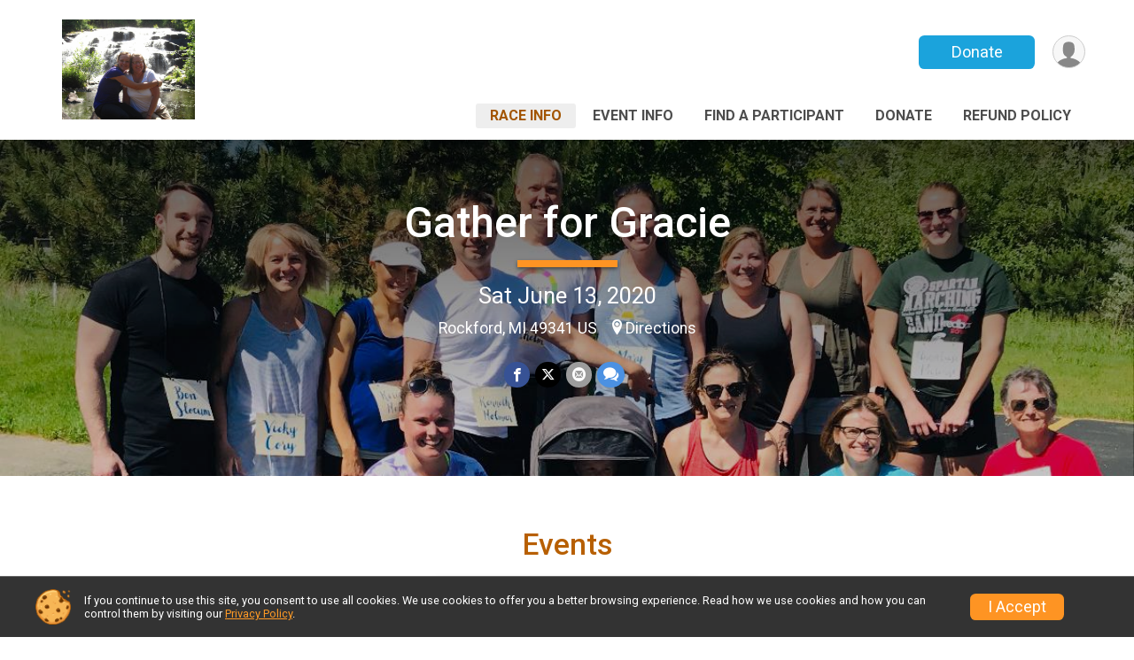

--- FILE ---
content_type: text/html; charset=utf-8
request_url: https://runscore.runsignup.com/Race/MI/Rockford/GatherforGracie
body_size: 8901
content:
<!DOCTYPE html>
<html lang="en-US">
	<head>
				<script defer="defer" src="https://cdnjs.runsignup.com/ajax/libs/webfont/1.6.28/webfontloader.js" integrity="sha512-v/wOVTkoU7mXEJC3hXnw9AA6v32qzpknvuUF6J2Lbkasxaxn2nYcl+HGB7fr/kChGfCqubVr1n2sq1UFu3Gh1w==" crossorigin="anonymous"></script>
		<link rel="preconnect" href="https://fonts.gstatic.com" />
		<link rel="preconnect" href="https://www.gstatic.com" />
		<link rel="preconnect" href="https://fonts.googleapis.com" />

				<script defer="defer" type="text/javascript" src="https://d368g9lw5ileu7.cloudfront.net/js/race/templates/raceTemplate3.min.bOzgCU.js"></script>		<script defer="defer" type="text/javascript" src="https://d368g9lw5ileu7.cloudfront.net/js/ui/stickyHeader.min.bLz6Mi.js"></script>
				<script defer="defer" type="text/javascript" src="https://d368g9lw5ileu7.cloudfront.net/js/components/lazyLoad.min.bLGmDc.js"></script>		
				<link rel="stylesheet" type="text/css" href="https://d368g9lw5ileu7.cloudfront.net/css/frameRaceTemplate3.scss.rsu.min.bPB8VX.css" />

		

			<meta name="viewport" content="width=device-width,initial-scale=1,shrink-to-fit=no,viewport-fit=cover" />
	<meta http-equiv="Content-Type" content="text/html;charset=utf-8" />
<meta name="verify-v1" content="pPPI9MXDo069DhV+2itqhV46AR8OWnG+NxzCulTUTns=" />
<meta name="google-site-verification" content="wFyq2zuG7IBY5ilQqEELBypyn04UZIYBgKPHrTMnTUg" />

	<link rel="canonical" href="https://runsignup.com/Race/MI/Rockford/GatherforGracie" />

								<link rel="search" type="application/opensearchdescription+xml" title="RunSignup" href="/opensearch.xml" />
	
<title>Gather for Gracie</title>

	<meta property="og:url" content="https://runscore.runsignup.com/Race/MI/Rockford/GatherforGracie" />

		
	<meta property="og:title" content="Gather for Gracie" />
	<meta name="twitter:title" content="Gather for Gracie" />
			<meta name="keywords" content="Gather for Gracie,Rockford MI, Run, Running, Register, Sign Up" />
	<meta name="description" content="The Gather for Gracie is on Saturday June 13, 2020." />
	<meta property="og:description" content="The Gather for Gracie is on Saturday June 13, 2020." />
	<meta name="twitter:description" content="The Gather for Gracie is on Saturday June 13, 2020." />
	<meta property="og:type" content="website" />
				
									
										<meta property="og:image" content="https://d368g9lw5ileu7.cloudfront.net/races/race68540-social1200x630.bEwDaC.jpg" />

										<meta property="og:image:width" content="1200" />
				<meta property="og:image:height" content="630" />
			
			<meta name="twitter:card" content="summary_large_image" />
			<meta name="twitter:image" content="https://d368g9lw5ileu7.cloudfront.net/races/race68540-social1200x630.bEwDaC.jpg" />
				<meta property="og:site_name" content="Gather for Gracie" />

		



		<link rel="icon" href="https://d368g9lw5ileu7.cloudfront.net/img/nonversioned/favicon/runsignup/icon.png" type="image/png" /> 	<link rel="icon" href="https://d368g9lw5ileu7.cloudfront.net/img/nonversioned/favicon/runsignup/icon.svg" type="image/svg+xml" /> 
		<link rel="apple-touch-icon" href="https://d368g9lw5ileu7.cloudfront.net/img/nonversioned/favicon/runsignup/apple-touch-icon.png" /> 
	<link rel="manifest" href="https://d368g9lw5ileu7.cloudfront.net/manifest/runsignup/site.bJOg53.webmanifest" />

				
							


		
				
								<link rel="stylesheet" type="text/css" href="https://d3dq00cdhq56qd.cloudfront.net/c1.bPxM_5.bv5sla/race/68540/fc3adb6473cf5f2a329b04619812dfee/themedRaceTemplate3-otf.scss.css" />
			
				<!-- DYNAMIC_CSS_PLACEHOLDER -->

				
<link rel="stylesheet" type="text/css" href="https://iad-dynamic-assets.runsignup.com/us-east-1-src/prod/iconfonts/ee8f7e0577a3411fb0287beac2f41140/style.css" />
				
	<script type="text/javascript" src="https://cdnjs.runsignup.com/ajax/libs/jquery/3.7.1/jquery.min.js" integrity="sha512-v2CJ7UaYy4JwqLDIrZUI/4hqeoQieOmAZNXBeQyjo21dadnwR+8ZaIJVT8EE2iyI61OV8e6M8PP2/4hpQINQ/g==" crossorigin="anonymous"></script>
	<script type="text/javascript" src="https://cdnjs.runsignup.com/ajax/libs/jqueryui/1.14.1/jquery-ui.min.js" integrity="sha512-MSOo1aY+3pXCOCdGAYoBZ6YGI0aragoQsg1mKKBHXCYPIWxamwOE7Drh+N5CPgGI5SA9IEKJiPjdfqWFWmZtRA==" crossorigin="anonymous"></script>

<script type="application/json" id="sessionJsData">
{
			"csrf": "FKGC5vCSOqUFa\/aZSFcxHiOpUttxJDjN",
		"serverTzOffset": -18000000
}
</script>

<script type="text/javascript" src="https://d368g9lw5ileu7.cloudfront.net/js/session.min.bN4VU_.js"></script><script type="text/javascript" src="https://d368g9lw5ileu7.cloudfront.net/js/utils.min.bPhFFz.js"></script><script type="text/javascript" src="https://d368g9lw5ileu7.cloudfront.net/js/windows.min.bz27OH.js"></script>
	<script defer="defer" type="text/javascript" src="https://d368g9lw5ileu7.cloudfront.net/js/analytics/runalytics.min.bOsW8C.js"></script>	<script type="application/json" id="runalyticsData">
	{
					"raceId": 68540,
			"timezone": "America\/New_York",
				"analyticsApiBaseUrl": "https:\/\/analytics.runsignup.com\/prod\/",
		"validTrackingSources": [1,100,200,300,400,500,600],
		"validTrackingMediums": [1,200,201,202,203,204,300,400,500,501,600]
	}
	</script>


		
									


	
					<script async src="https://www.googletagmanager.com/gtag/js?id=G-EW8QY8DJRE"></script>
		<script>//<![CDATA[
			window.dataLayer = window.dataLayer || [];
			function gtag(){dataLayer.push(arguments);}
			gtag('js', new Date());
			gtag('config', "G-EW8QY8DJRE"
											);
		//]]></script>
	
															<script async src="https://www.googletagmanager.com/gtag/js?id=G-QKEVS8BTWC"></script>
		<script>//<![CDATA[
			window.dataLayer = window.dataLayer || [];
			function gtag(){dataLayer.push(arguments);}
			gtag('js', new Date());
			gtag('config', "G-QKEVS8BTWC",
				{				"domain": "runscore.runsignup.com",
				"user_type": "public",
				"business_line": "RunSignup",
				"site_type": "Race Site"				}
			);
								//]]></script>
	
				
		
					
				
				<script defer="defer" type="text/javascript" src="https://d368g9lw5ileu7.cloudfront.net/js/ui/rsuMobileNav.min.bO77bH.js"></script>	</head>
	<body data-popup-style="1">

				<a href="#mainContent" class="rsuBtn rsuBtn--xs rsuBtn--themed margin-0 rsuSkipNavLink">Skip to main content</a>

					<div id="blackOverlay" class="overlay overlayBlack"></div>



	<div id="acceptCookies" style="display: none;">
		<p>
			In order to use RunSignup, your browser must accept cookies.  Otherwise, you will not be able to register for races or use other functionality of the website.
			However, your browser doesn't appear to allow cookies by default.
		</p>
					<p>
				<b>Click the “Accept Cookie Policy” button below to accept the use of cookies on your browser.</b>
			</p>
			<p>
				If you still see this message after clicking the link, then your browser settings are likely set to not allow cookies.
				Please try enabling cookies.  You can find instructions at <a href="https://www.whatismybrowser.com/guides/how-to-enable-cookies/auto">https://www.whatismybrowser.com/guides/how-to-enable-cookies/auto</a>.
			</p>
			<hr class="hr--gray" />
			<div class="ta-center submitBackLinks">
				<form method="post" action="/WidgetAux/AcceptCookies" target="acceptCookies">
					<button type="submit" class="rsuBtn rsuBtn--primary">Accept Cookie Policy</button>
				</form>
			</div>
				<iframe name="acceptCookies" height="0" width="0" frameborder="0" scrolling="no"></iframe>
	</div>
	<script type="text/javascript" src="https://d368g9lw5ileu7.cloudfront.net/js/acceptCookiesPopup.min.bEboUX.js"></script>


				

				
		
								
	<div class="stickyHeader" data-scroll-top-down="160">
		<div class="stickyHeader__container container">
			<div class="stickyHeader__left">
				<button type="button" class="rsuMobileNavMenuBtn rsuMobileNavMenuBtn--sticky" aria-label="Toggle Mobile Navigation"><i class="icon icon-menu" aria-hidden="true" ></i></button>
				<div class="stickyHeader__logo hidden-xs-down">
										<a href="/Race/MI/Rockford/GatherforGracie" >
													<img src="https://d368g9lw5ileu7.cloudfront.net/races/race68540-logo-0.bEwDaC.png" alt="Gather for Gracie home" />
											</a>
				</div>
				<div class="stickyHeader__details">
					<h2 class="" >
													<a href="/Race/MI/Rockford/GatherforGracie">Gather for Gracie</a>
																							</h2>
					<span class="date">
																																																																										Sat June 13 2020
																											
																										</span>
				</div>
			</div>

						<div class="stickyHeader__actions stickyHeader__actions--mobile-flex">
								
																																										<a href="/Race/Donate/MI/Rockford/GatherforGracie" class="rsuBtn rsuBtn--primary rsuBtn--md rsuBtn--mobile-responsive margin-tb-0">
														Donate
						
							<span class="fs-xs-2 d-block"></span>						</a>
									
			</div>
			<div class="stickyHeader__avatar-menu hidden-xs-down margin-l-10">
								
<button type="button" aria-label="User Menu" class="rsuCircleImg rsuCircleImg--xs "  data-rsu-menu="userRsuMenu2" style="background-image: url(https://d368g9lw5ileu7.cloudfront.net/img/user.bOhrdK.svg);"></button>
<div class="rsuMenu padding-0" id="userRsuMenu2" hidden="hidden">
	<div class="rsuMenu__content overflow-auto">
		<div class="rsuAccountMenu">
			<div class="rsuAccountMenu__header">
																					<img src="https://d368g9lw5ileu7.cloudfront.net/img/logos/logo-rsu.bIAeuH.svg"
					alt=""
					class="rsuAccountMenu__logo"
					style="width: 200px;"
				/>
			</div>
			<div class="rsuAccountMenu__content">
																		<a href="/Login" class="rsuAccountMenu__link">
						<div class="rsuAccountMenu__link__main">
							<div class="rsuAccountMenu__link__img rsuAccountMenu__link__img--signIn" aria-hidden="true"></div>
							<div class="rsuAccountMenu__link__content">
								<div class="rsuAccountMenu__link__content__title">Sign In</div>
							</div>
						</div>
					</a>

										<a href="/CreateAccount?redirect=%2FRace%2FMI%2FRockford%2FGatherforGracie" class="rsuAccountMenu__link">
						<div class="rsuAccountMenu__link__main">
							<div class="rsuAccountMenu__link__img rsuAccountMenu__link__img--createAccount" aria-hidden="true"></div>
							<div class="rsuAccountMenu__link__content">
								<div class="rsuAccountMenu__link__content__title">Create Account</div>
							</div>
						</div>
					</a>

										<a href="https://help.runsignup.com/" class="rsuAccountMenu__link" target="_blank" rel="noopener noreferrer">
						<div class="rsuAccountMenu__link__main">
							<div class="rsuAccountMenu__link__img rsuAccountMenu__link__img--help" aria-hidden="true"></div>
							<div class="rsuAccountMenu__link__content">
								<div class="rsuAccountMenu__link__content__title">Help</div>
							</div>
						</div>
					</a>
							</div>
		</div>
	</div>
</div>

<script defer="defer" type="text/javascript" src="https://d368g9lw5ileu7.cloudfront.net/js/ui/rsuMenu.min.bNnn_m.js"></script>			</div>
		</div>
	</div>
		
				
<nav class="runnerUI3Nav rsuMobileNav rsuMobileNav--left" data-focus="#rsuMobileNavCloseBtn" aria-hidden="true">
	<button type="button" id="rsuMobileNavCloseBtn" class="rsuMobileNav__closeBtn rsuBtn rsuBtn--text--white rsuBtn--padding-xs margin-t-25 margin-l-10 margin-b-0" aria-label="Close or Skip Mobile Navigation"><i class="icon icon-cross fs-md-2 margin-0" aria-hidden="true" ></i></button>
	<div class="rsuMobileNav__content">
		<ul>
											<li class="rsuMobileNav__link">
											<a href="/Race/MI/Rockford/GatherforGracie"
													>Race Info</a>
					
														</li>
												<li class="rsuMobileNav__link">
											<a href="/Race/Events/MI/Rockford/GatherforGracie"
													>Event Info</a>
					
														</li>
												<li class="rsuMobileNav__link">
											<a href="/Race/FindARunner/?raceId=68540"
													>Find a Participant</a>
					
														</li>
												<li class="rsuMobileNav__link">
											<a href="/Race/Donate/MI/Rockford/GatherforGracie"
													>Donate</a>
					
														</li>
												<li class="rsuMobileNav__link">
											<a href="/Race/68540/RefundPolicy"
													>Refund Policy</a>
					
														</li>
							</ul>
	</div>
</nav>

				<div class="rsuMobileNavOverlay"></div>

				<div class="rsu-template-wrapper rsuMobileNavPageContainer">
			<div id="transparencyScreen"></div>

						
										
				
<div class="rsu-racesite-template2">
		
			
				
<div class="head">
	<div class="container">
		<div class="flex-parent flex-wrap">
			<button type="button" class="rsuMobileNavMenuBtn" aria-label="Toggle Mobile Navigation"><i class="icon icon-menu" aria-hidden="true" ></i></button>
			<div class="template-race-logo">
								<a href="/Race/MI/Rockford/GatherforGracie" >
											<img src="https://d368g9lw5ileu7.cloudfront.net/races/race68540-logo-0.bEwDaC.png" alt="Gather for Gracie home" />
									</a>
			</div>
			<div class="flex-1 flex-parent template-head-right flex-direction-column">
				<div class="action-buttons flex-parent align-items-center">
																																																												<a href="/Race/Donate/MI/Rockford/GatherforGracie" class="rsuBtn rsuBtn--primary rsuBtn--mobile-responsive rsuBtn--full-width-sm margin-0">
																Donate
							
								<span class="fs-xs-2 d-block"></span>							</a>
																							
					<div class="template-avatar-menu">
						
<button type="button" aria-label="User Menu" class="rsuCircleImg rsuCircleImg--xs "  data-rsu-menu="userRsuMenu" style="background-image: url(https://d368g9lw5ileu7.cloudfront.net/img/user.bOhrdK.svg);"></button>
<div class="rsuMenu padding-0" id="userRsuMenu" hidden="hidden">
	<div class="rsuMenu__content overflow-auto">
		<div class="rsuAccountMenu">
			<div class="rsuAccountMenu__header">
																					<img src="https://d368g9lw5ileu7.cloudfront.net/img/logos/logo-rsu.bIAeuH.svg"
					alt=""
					class="rsuAccountMenu__logo"
					style="width: 200px;"
				/>
			</div>
			<div class="rsuAccountMenu__content">
																		<a href="/Login" class="rsuAccountMenu__link">
						<div class="rsuAccountMenu__link__main">
							<div class="rsuAccountMenu__link__img rsuAccountMenu__link__img--signIn" aria-hidden="true"></div>
							<div class="rsuAccountMenu__link__content">
								<div class="rsuAccountMenu__link__content__title">Sign In</div>
							</div>
						</div>
					</a>

										<a href="/CreateAccount?redirect=%2FRace%2FMI%2FRockford%2FGatherforGracie" class="rsuAccountMenu__link">
						<div class="rsuAccountMenu__link__main">
							<div class="rsuAccountMenu__link__img rsuAccountMenu__link__img--createAccount" aria-hidden="true"></div>
							<div class="rsuAccountMenu__link__content">
								<div class="rsuAccountMenu__link__content__title">Create Account</div>
							</div>
						</div>
					</a>

										<a href="https://help.runsignup.com/" class="rsuAccountMenu__link" target="_blank" rel="noopener noreferrer">
						<div class="rsuAccountMenu__link__main">
							<div class="rsuAccountMenu__link__img rsuAccountMenu__link__img--help" aria-hidden="true"></div>
							<div class="rsuAccountMenu__link__content">
								<div class="rsuAccountMenu__link__content__title">Help</div>
							</div>
						</div>
					</a>
							</div>
		</div>
	</div>
</div>

					</div>
				</div>
				<div class="race-navigation flex-1">
					<nav class="runnerUI3Nav">
						<ul class="menu primaryMenu">
																						
	<li class="current">
		<a
							href="/Race/MI/Rockford/GatherforGracie"
								>Race Info</a>

					</li>
															
	<li >
		<a
							href="/Race/Events/MI/Rockford/GatherforGracie"
								>Event Info</a>

					</li>
															
	<li >
		<a
							href="/Race/FindARunner/?raceId=68540"
								>Find a Participant</a>

					</li>
															
	<li >
		<a
							href="/Race/Donate/MI/Rockford/GatherforGracie"
								>Donate</a>

					</li>
															
	<li >
		<a
							href="/Race/68540/RefundPolicy"
								>Refund Policy</a>

					</li>
																											</ul>
					</nav>
				</div>
			</div>
								</div>
	</div>
</div>

														
<div class="race-branding ">
		<div class="race-branding-hero">
				
<img
						src="https://d368g9lw5ileu7.cloudfront.net/races/races-68xxx/68540/raceBanner-ZMdCaEjK-bEwDaD.jpg"
		srcset="
									https://d368g9lw5ileu7.cloudfront.net/races/races-68xxx/68540/raceBanner-ZMdCaEjK-bEwDaD.jpg 1200w,
			https://d368g9lw5ileu7.cloudfront.net/races/races-68xxx/68540/raceBanner-ZMdCaEjK-bEwDaD-medium.jpg 960w,
			https://d368g9lw5ileu7.cloudfront.net/races/races-68xxx/68540/raceBanner-ZMdCaEjK-bEwDaD-small.jpg 480w
		"
		sizes="
		(min-width: 1500px) 1500px,
		100vw
	"
	border="0" alt=""
/>
	</div>

	<div class="container">
		<div class="bs3-row">
			<div class="col-md-8 centered race-details">
								<h1 class="runnerUITitle " >
											<a href="/Race/MI/Rockford/GatherforGracie">Gather for Gracie</a>
																			</h1>

													<div class="short-divider"></div>
								
				<div class="race-date">
										
																				Sat June 13, 2020
									
							</div>
				<div class="race-location">
																							Rockford, MI 49341 US
																						<span class="directions">
							<a class="hasTouchscreenUrl icon-location2" href="/Race/Info/MI/Rockford/GatherforGracie#directions" data-touch-href="https://maps.apple.com/?daddr=6878+Belding+Road%2CRockford+MI+49341">Directions</a>
						</span>
									</div>
				<div class="race-socialshare">
					<div class="shareLinks">
																											




		
												
						






<div class="rsuSocialMediaBtnGroup padding-10">
		<button type="button" class="rsuSocialMediaBtn icon icon-facebook rsuSocialMediaBtn--fb rsuSocialMediaBtn--small" aria-label="Share on Facebook"
		data-share-type="facebook"
		data-url=""
	>
	</button>
	
		<button type="button" class="rsuSocialMediaBtn icon icon-twitter-x rsuSocialMediaBtn--tw rsuSocialMediaBtn--small" data-share-type="twitter" data-popup-id-prefix="raceShareLink" aria-label="Share on Twitter"></button>
	
	<div id="raceShareLink-socialSharePopup-twitter" hidden="hidden" data-append-url="true">
		<div class="formInput margin-t-15">
			<label class="formInput__label margin-t-5" for="socialShareTwitterMessage">Enter your Tweet</label>
			<textarea rows="5" cols="100" class="noTinyMce margin-t-5" id="socialShareTwitterMessage" placeholder="Your Message" required="required">	Check out this race! </textarea>
		</div>

				<div data-action="post">
			<div class="ta-center submitBackLinks">
				<a href="#" rel="me" target="_blank" class="submit rsuBtn rsuBtn--twitter margin-0"><i class="icon icon-twitter-x margin-r-10" aria-hidden="true" ></i> Tweet</a>
			</div>
		</div>
	</div>

				<button type="button" class="rsuSocialMediaBtn icon icon-mail4 rsuSocialMediaBtn--gray rsuSocialMediaBtn--small" aria-label="Share via Email"
		data-share-type="email"
		data-default-recipient=""
		data-email-subject="Check out this race!"
		data-email-body="Check out this race!"
		data-append-current-url="true"
	>
	</button>
		<button type="button" class="rsuSocialMediaBtn icon icon-bubbles2 rsuSocialMediaBtn--sms rsuSocialMediaBtn--small" data-share-type="sms" data-popup-id-prefix="raceShareLink" aria-label="Share through Text"></button>
	
		<div id="raceShareLink-socialSharePopup-sms" hidden="hidden" data-append-url="true">
		<div class="formInput margin-t-15">
			<label class="formInput__label" for="socialShareSmsMessage">Enter your message</label>
			<textarea rows="5" cols="100" class="noTinyMce margin-t-5" id="socialShareSmsMessage" placeholder="Your Message" required="required">Check out this race!</textarea>
		</div>
		<p class="padding-0 ta-center fs-xs-2">Please be advised that utilizing this text feature may result in additional SMS and data charges from your mobile service provider. </p>
		<div data-action="send">
			<div class="ta-center submitBackLinks">
				<a href="" class="submit rsuBtn rsuBtn--twitter margin-0"><i class="icon icon-bubble" aria-hidden="true" ></i> Send Text</a>
			</div>
		</div>
	</div>
</div>

<script defer="defer" type="text/javascript" src="https://d368g9lw5ileu7.cloudfront.net/js/rsuSocialMediaButtons.min.bMZnZw.js"></script>																		</div>
				</div>
				<div class="racejoy">
														</div>
			</div>
		</div>
	</div>

		
	<span class="hero-opacity"></span>
	<span class="gradient"></span>
</div>
					
				
		<script type="application/ld+json">{"@context":"http:\/\/schema.org","@type":"SportsEvent","additionalType":"Product","name":"Gather for Gracie","location":{"@type":"Place","name":"Rockford","address":{"@type":"PostalAddress","streetAddress":"6878 Belding Road","addressLocality":"Rockford","postalCode":"49341","addressRegion":"MI","addressCountry":"US"}},"startDate":"2020-06-13T10:00:00-04:00","endDate":"2020-06-13T12:00:59-04:00","description":"Gracie was a wonderful wife, mother and community member who was taken from us too soon in June of 2016. Join us as we honor her life and enjoy each other\u2019s company, as she would want us to do! The 5k Run\/Walk will be an out and back course on the Cannon Township trail. Gracie\u2019s favorite cookies will be served to all participants at the finish line. All proceeds will benefit a service that helped Gracie and many other cancer patients\u2014Gilda\u2019s Club! Come join us for a day of fun and family!","url":"https:\/\/runscore.runsignup.com\/Race\/MI\/Rockford\/GatherforGracie","image":"https:\/\/d368g9lw5ileu7.cloudfront.net\/races\/races-68xxx\/68540\/raceBanner-ZMdCaEjK-bEwDaD.jpg","organizer":{"@type":"Organization","name":"Gather for Gracie","url":"https:\/\/runscore.runsignup.com\/"}}</script>

							
			
								<div class="race-content">
			<main id="mainContent">
																																<div class="container">
						

		

			
	
	

		<div class="rsuEventTileContainer ">

					<div class="ta-center margin-b-20">
				<h2>Events</h2>
			</div>
		
				
				
				
				<div class="d-grid grid-gap-20 eventGrid eventGrid--1col">
			<div  >
	<div class=" rsuBorderTop rsuTile border-0 rounded-3 lt-gray rsuEventTile">
						<div class="rsuEventTile__content">
									<h2 class="rsuEventTile__header">
				<a href="/Race/Events/MI/Rockford/GatherforGracie#event-390187">Grace Race 5k</a>
			</h2>

			<div class="rsuEventTile__information">
								
								
																																																																																			
						
																					<div class="rsuEventTile__time">
									<span class="sr-only">Time:</span>
									10:00AM EDT
																			<em aria-hidden="true">-</em> 12:00PM EDT
																	</div>
																						
								<div class="rsuEventTile__description">
																															</div>
			</div>
			<div class="rsuEventTile__actionBtn">
							</div>
		</div>

					</div>
</div>

<script defer="defer" type="text/javascript" src="https://d368g9lw5ileu7.cloudfront.net/js/ui/rsuRibbon.min.bO8Qam.js"></script>
		</div>

				
	</div>

<script defer="defer" type="text/javascript" src="https://d368g9lw5ileu7.cloudfront.net/js/race/templates/raceTemplateEvents.min.bFD2Ky.js"></script>					</div>
								<div class="container">
					<div class="bs4-row">
						<div class="col-md-12">
														
							



	

<section class="orderable noBorder">
<div class="margin-b-25">
<h2>Place</h2>
<div>
6878 Belding Road<br/>
Rockford, MI US 49341
</div>
</div>
</section>
<section class="orderable noBorder">
<div>
<h2>Description</h2>
<div class="margin-b-25">
<div id="raceFullDesc">
<p>Gracie was a wonderful wife, mother and community member who was taken from us too soon in June of 2016. Join us as we honor her life and enjoy each other’s company, as she would want us to do! The 5k Run/Walk will be an out and back course on the Cannon Township trail. Gracie’s favorite cookies will be served to all participants at the finish line. All proceeds will benefit a service that helped Gracie and many other cancer patients—Gilda’s Club! Come join us for a day of fun and family!</p>
</div>
</div>
</div>
</section>
<section id="contactFormSection" class="orderable noBorder">
<div class="margin-b-25">
<h2>Race Contact Info</h2>
<div>
<section
class="noBorder contactFormSection padding-0">
<p class="hideContactForm">If you have any questions about this race, click the button below.</p>
<button type="button" class="rsuBtn rsuBtn--md hideContactFormBtn
rsuBtn--primary" aria-label="Click to reveal the contact form for questions">Questions?</button>
<div class="contactFormTemplate" hidden="hidden">
<form method="post" class="contactForm" action="/Race/Contact/68540">
<div data-action="fields">
<div class="bs4-row margin-t-10">
<div class="col-sm-6 col-md-4 margin-b-15 formInput">
<label class="formInput__label d-block margin-b-5" for="contactFormName">Name <span class="required" aria-label="Required information">*</span></label>
<input type="text" class="input-full-width" id="contactFormName" name="name" required="required" />
</div>
<div class="col-sm-6 col-md-4 margin-b-15 formInput">
<label class="formInput__label d-block margin-b-5" for="contactFormEmail">Email <span class="required" aria-label="Required information">*</span></label>
<input type="email" class="input-full-width" id="contactFormEmail" name="email" required="required" />
</div>
<div class="col-sm-6 col-md-4 margin-b-15 formInput">
<label class="formInput__label d-block margin-b-5" for="contactFormPhone">Phone</label>
<input type="tel" class="input-full-width" id="contactFormPhone" name="phone" />
</div>
<div class="col-md-12 margin-b-15 formInput">
<label class="formInput__label d-block margin-b-5" for="contactFormMessage">Question/Message <span class="required" aria-label="Required information">*</span></label>
<textarea rows="5" cols="50" class="input-full-width" id="contactFormMessage" name="msg" required="required"></textarea>
</div>
<div class="col-md-12 }">
<div class="margin-tb-10 d-inline-block">
<script defer="defer" src="https://www.google.com/recaptcha/api.js?hl=en"></script>
<div class="g-recaptcha" data-sitekey="6LcdnRATAAAAAA4C48ibTO2oi9ikfu_Avc1VfsZP"></div>
</div>
</div>
</div>
<div class="submitBackLinks">
<button type="submit" class="rsuBtn rsuBtn--md
rsuBtn--primary">Send Message</button>
<button type="button" class="rsuBtn rsuBtn--gray rsuBtn--md contactFormCancel" value="cancel">Cancel</button>
<input type="hidden" name="spamCheckMd5" value="98c774ba8c9a407289279b0578d3e8c9" />
<input type="hidden" name="spamCheck" value="" />
<script type="text/javascript">//<![CDATA[
$(function() {
$("input[name='spamCheck']").val("1768971905");
});
//]]></script>
<input type="hidden" name="csrf" value="FKGC5vCSOqUFa/aZSFcxHiOpUttxJDjN" />
</div>
</div>
<div data-action="submitting" style="display: none;" hidden="hidden">
<p>Please wait while we submit your question/message.</p>
</div>
<div data-action="complete" style="display: none;" hidden="hidden">
<p>Your question/message has been sent to the race director.</p>
</div>
</form>
</div>
<script type="text/javascript" src="https://d368g9lw5ileu7.cloudfront.net/js/components/contactForm.min.bMCyPH.js"></script></section>
</div>
</div>
</section>
<section class="orderable noBorder overflow-auto">
<section class="orderable noBorder overflow-auto">
<div class="margin-b-25">
</div>
</section>
</section>
<section class="noBorder">
<div class="margin-b-25">
<h2 id="directions" name="directions">Directions</h2>
<div>
<a class="touchscreenOnly" style="display: none;" href="https://maps.apple.com/?daddr=6878+Belding+Road%2CRockford+MI+49341">Open in External Application</a>
<div class="map-wrapper">
<div class="rsuTile margin-t-10">
<button id="raceLocationMapBtn" type="button" class="rsuBtn rsuBtn--text-whitebg rsuBtn--lg rsuBtn--full-width padding-30 margin-0" data-map-src="https://www.google.com/maps/embed/v1/place?q=6878+Belding+Road++Rockford%2C+MI+US+49341&amp;zoom=10&amp;key=AIzaSyCfJWZshhNwB8Vrm13dSQGO8w3aRjUCgjE" style="background-image: url(https://d368g9lw5ileu7.cloudfront.net/img/map-btn-bgd.bFk0e5.png);"><i class="icon icon-location2" aria-hidden="true" ></i>View Map</button>
<div id="raceLocationMap" hidden="hidden" style="height: 400px;"></div>
</div>
</div>
</div>
</div>
</section>
<h2 class="tt-upper">Race Participant Survey</h2>
<p class="margin-b-25">Please complete the following survey to help us better understand your race experience.</p>
<form method="post" id="participantSurveyForm">
<fieldset class="rsuRadioButtonGroup">
<legend class="formInput__label fs-md-2">Did you participate in the race?</legend>
<div class="d-flex gap1">
<label class="rsuRadioSelector rsuRadioSelector--secondary rsuRadioSelector--inverted" style="width: 100px">
<input type="radio" class="rsuRadioSelector__radio surveySubmitTrigger" name="did_participate" value="T"
/>
<span class="rsuRadioSelector__selector">
<i class="icon icon-radio-unchecked" aria-hidden="true" ></i>
<i class="icon icon-radio-checked2" aria-hidden="true" ></i>
<span>Yes</span>
</span>
</label>
<label class="rsuRadioSelector rsuRadioSelector--secondary rsuRadioSelector--inverted" style="width: 100px">
<input type="radio" class="rsuRadioSelector__radio surveySubmitTrigger" name="did_participate" value="F"
/>
<span class="rsuRadioSelector__selector">
<i class="icon icon-radio-unchecked" aria-hidden="true" ></i>
<i class="icon icon-radio-checked2" aria-hidden="true" ></i>
<span>No</span>
</span>
</label>
</div>
<div class="error borderedError"></div>
</fieldset>
<div class="margin-t-25">
<fieldset class="rsuRadioButtonGroup">
<legend class="formInput__label fs-md-2">Would you recommend this race to a friend?</legend>
<div class="d-flex gap1">
<label class="radio-button-primary radio-button-lg radio-button--inverted">
<div class="note margin-b-5 ">Not Likely</div>
<input type="radio" class="radio surveySubmitTrigger" name="would_recommend" value="0"
/>
<span class="radio-selector">
0
</span>
</label>
<label class="radio-button-primary radio-button-lg radio-button--inverted">
<div class="note margin-b-5 ">&nbsp;</div>
<input type="radio" class="radio surveySubmitTrigger" name="would_recommend" value="1"
/>
<span class="radio-selector">
1
</span>
</label>
<label class="radio-button-primary radio-button-lg radio-button--inverted">
<div class="note margin-b-5 ">&nbsp;</div>
<input type="radio" class="radio surveySubmitTrigger" name="would_recommend" value="2"
/>
<span class="radio-selector">
2
</span>
</label>
<label class="radio-button-primary radio-button-lg radio-button--inverted">
<div class="note margin-b-5 ">&nbsp;</div>
<input type="radio" class="radio surveySubmitTrigger" name="would_recommend" value="3"
/>
<span class="radio-selector">
3
</span>
</label>
<label class="radio-button-primary radio-button-lg radio-button--inverted">
<div class="note margin-b-5 ">&nbsp;</div>
<input type="radio" class="radio surveySubmitTrigger" name="would_recommend" value="4"
/>
<span class="radio-selector">
4
</span>
</label>
<label class="radio-button-primary radio-button-lg radio-button--inverted">
<div class="note margin-b-5 ">&nbsp;</div>
<input type="radio" class="radio surveySubmitTrigger" name="would_recommend" value="5"
/>
<span class="radio-selector">
5
</span>
</label>
<label class="radio-button-primary radio-button-lg radio-button--inverted">
<div class="note margin-b-5 ">&nbsp;</div>
<input type="radio" class="radio surveySubmitTrigger" name="would_recommend" value="6"
/>
<span class="radio-selector">
6
</span>
</label>
<label class="radio-button-primary radio-button-lg radio-button--inverted">
<div class="note margin-b-5 ">&nbsp;</div>
<input type="radio" class="radio surveySubmitTrigger" name="would_recommend" value="7"
/>
<span class="radio-selector">
7
</span>
</label>
<label class="radio-button-primary radio-button-lg radio-button--inverted">
<div class="note margin-b-5 ">&nbsp;</div>
<input type="radio" class="radio surveySubmitTrigger" name="would_recommend" value="8"
/>
<span class="radio-selector">
8
</span>
</label>
<label class="radio-button-primary radio-button-lg radio-button--inverted">
<div class="note margin-b-5 ">&nbsp;</div>
<input type="radio" class="radio surveySubmitTrigger" name="would_recommend" value="9"
/>
<span class="radio-selector">
9
</span>
</label>
<label class="radio-button-primary radio-button-lg radio-button--inverted">
<div class="note margin-b-5 ta-right margin-r-10">Very Likely</div>
<input type="radio" class="radio surveySubmitTrigger" name="would_recommend" value="10"
/>
<span class="radio-selector">
10
</span>
</label>
</div>
<div class="error borderedError"></div>
</fieldset>
</div>
<div class="margin-t-15">
<button type="button" class="rsuBtn rsuBtn--secondary rsuExpando fs-sm-2 margin-0 margin-b-10" data-content-id="race_participant_survey_additional_notes" aria-controls="race_participant_survey_additional_notes">Additional Notes</button>
<div class="rsuExpando__content formInput" id="race_participant_survey_additional_notes" aria-expanded="false" hidden="hidden">
<textarea name="additional_notes" class="surveySubmitTrigger" rows="15" cols="100" placeholder="Please add any additional comments here!"></textarea>
</div>
</div>
<div id="participantSurveySubmitContainer" hidden="hidden">
<div class="margin-t-10">
<div class="g-recaptcha" data-sitekey="6LcdnRATAAAAAA4C48ibTO2oi9ikfu_Avc1VfsZP"></div>
<script defer="defer" type="text/javascript" src="https://www.google.com/recaptcha/api.js?hl=en"></script>
</div>
<div class="submitBackLinks">
<button type="submit" class="rsuBtn rsuBtn--primary">Submit Survey</button>
<input type="hidden" name="csrf" value="FKGC5vCSOqUFa/aZSFcxHiOpUttxJDjN" />
</div>
</div>
</form>
<script defer="defer" type="text/javascript" src="https://d368g9lw5ileu7.cloudfront.net/js/ui/expando.min.bObPAI.js"></script>

<script defer="defer" type="text/javascript" src="https://d368g9lw5ileu7.cloudfront.net/js/race/infoTableRaceLocationMap.min.bFk0e5.js"></script>
<div hidden="hidden"><form method="post" action="/Fraud/Contact"><label>Email</label><input type="email" name="email"/><label>Comment</label><textarea name="comment"></textarea><input type="hidden" name="csrf" value="FKGC5vCSOqUFa/aZSFcxHiOpUttxJDjN" /><button type="submit">Submit</button></form></div>
						</div>
											</div>
				</div>
			</main>
		</div>
	
		
<div class="race-footer noPrint">
		

		
	<div class="bs4-row no-gutters race-footer-navigation">
		<div class="col-md-12">
			<div class="container">
				<div class="bs4-row foot-nav-column ">
																<div class="col-md-3 col-sm-3 race-footer-logo">
							<div class="race-logo-footer">
								<span class="footer-scale">
																		
																												<img src="https://d368g9lw5ileu7.cloudfront.net/races/race68540-logo-0.bEwDaC.png" alt="Gather for Gracie" />
																	</span>
							</div>
						</div>
					
																							<div class="col-md-3 col-sm-3 foot-nav-items">
								<ul>
																																																															<li>
													<a href="/Race/MI/Rockford/GatherforGracie" class="foot-nav-item">Race Info</a>
												</li>
																																																																																				<li>
													<a href="/Race/Donate/MI/Rockford/GatherforGracie" class="foot-nav-item">Donate</a>
												</li>
																																						</ul>
							</div>
													<div class="col-md-3 col-sm-3 foot-nav-items">
								<ul>
																																																															<li>
													<a href="/Race/Events/MI/Rockford/GatherforGracie" class="foot-nav-item">Event Info</a>
												</li>
																																																																																				<li>
													<a href="/Race/68540/RefundPolicy" class="foot-nav-item">Refund Policy</a>
												</li>
																																						</ul>
							</div>
													<div class="col-md-3 col-sm-3 foot-nav-items">
								<ul>
																																																															<li>
													<a href="/Race/FindARunner/?raceId=68540" class="foot-nav-item">Find a Participant</a>
												</li>
																																						</ul>
							</div>
															</div>
			</div>
		</div>
	</div>

	<div class="bs4-row no-gutters race-copyright">
				<div class="col-md-12">
			<div class="container">										<footer>
											<span class="copyrightText">Powered by RunSignup, &copy; 2026</span>
					
																																				<span class="alignRight margin-r-15">
							<a href="/Race/68540/PrivacyPolicy">Privacy Policy</a> |
							<a id="footerContactLink" href="/Race/Info/MI/Rockford/GatherforGracie#contactFormSection" target="_blank" rel="noopener noreferrer">Contact This Race</a>
						</span>
									</footer>
						</div>		</div>
	</div>
</div>

	<script defer="defer" src="https://cdnjs.runsignup.com/ajax/libs/popper.js/2.11.8/umd/popper.min.js" integrity="sha512-TPh2Oxlg1zp+kz3nFA0C5vVC6leG/6mm1z9+mA81MI5eaUVqasPLO8Cuk4gMF4gUfP5etR73rgU/8PNMsSesoQ==" crossorigin="anonymous"></script>
	<script defer="defer" src="https://cdnjs.runsignup.com/ajax/libs/tippy.js/6.3.7/tippy.umd.min.js" integrity="sha512-2TtfktSlvvPzopzBA49C+MX6sdc7ykHGbBQUTH8Vk78YpkXVD5r6vrNU+nOmhhl1MyTWdVfxXdZfyFsvBvOllw==" crossorigin="anonymous"></script>

		</div>

			
						
		</div>

				




														



<div id="cookiePolicyPopup" class="drawer drawer--bottom">
	<div class="drawer__content flex-parent flex-responsive align-items-center">
		<img src="https://d368g9lw5ileu7.cloudfront.net/img/frontend2018/cookie-img.bFehfM.png" width="40" height="40" alt="" class="margin-r-15 margin-r-0-medium-down hidden-phone" />
				<div class="flex-2 margin-r-15 hidden-md-down">
			<p class="fs-xs-2 margin-0 padding-tb-5 lh-initial">
				If you continue to use this site, you consent to use all cookies. We use cookies to offer you a better browsing experience. Read how we use cookies and how you can control them by visiting our <a href="/About-Us/Privacy-Policy" target="_blank">Privacy Policy</a>.
			</p>
		</div>
				<div class="flex-2 hidden-md-up">
			<p class="fs-sm-1 margin-0 padding-tb-5 lh-initial">
				If you continue to use this site, you consent to use all cookies. <button type="button" class="rsuExpando bkg-none border-0 color-inherit fs-sm-1" data-content-id="cookieMsg" aria-controls="cookieMsg">Learn More</button>
			</p>
			<div class="rsuExpando__content" id="cookieMsg" aria-expanded="false" hidden="hidden">
				<p class="fs-xs-2 margin-0">We use cookies to offer you a better browsing experience. Read how we use cookies and how you can control them by visiting our <a href="/About-Us/Privacy-Policy" target="_blank">Privacy Policy</a>.</p>
			</div>
		</div>
				<button type="button" class="rsuBtn rsuBtn--secondary rsuBtn--sm">I Accept</button>
	</div>
</div>

<script defer="defer" type="text/javascript" src="https://d368g9lw5ileu7.cloudfront.net/js/frontend.min.bOuWg-.js"></script>						

																			
		
		
		
		
		
		
		
		
		
		
		
			
						
				
		
		
		
		
		
		
		
				
		
		
		
		
			
									
				
	</body>
</html>
<!-- Response time: 0.238770 --><!-- DB: N -->

--- FILE ---
content_type: text/html; charset=utf-8
request_url: https://www.google.com/recaptcha/api2/anchor?ar=1&k=6LcdnRATAAAAAA4C48ibTO2oi9ikfu_Avc1VfsZP&co=aHR0cHM6Ly9ydW5zY29yZS5ydW5zaWdudXAuY29tOjQ0Mw..&hl=en&v=PoyoqOPhxBO7pBk68S4YbpHZ&size=normal&anchor-ms=20000&execute-ms=30000&cb=d98vkms9hv9j
body_size: 49305
content:
<!DOCTYPE HTML><html dir="ltr" lang="en"><head><meta http-equiv="Content-Type" content="text/html; charset=UTF-8">
<meta http-equiv="X-UA-Compatible" content="IE=edge">
<title>reCAPTCHA</title>
<style type="text/css">
/* cyrillic-ext */
@font-face {
  font-family: 'Roboto';
  font-style: normal;
  font-weight: 400;
  font-stretch: 100%;
  src: url(//fonts.gstatic.com/s/roboto/v48/KFO7CnqEu92Fr1ME7kSn66aGLdTylUAMa3GUBHMdazTgWw.woff2) format('woff2');
  unicode-range: U+0460-052F, U+1C80-1C8A, U+20B4, U+2DE0-2DFF, U+A640-A69F, U+FE2E-FE2F;
}
/* cyrillic */
@font-face {
  font-family: 'Roboto';
  font-style: normal;
  font-weight: 400;
  font-stretch: 100%;
  src: url(//fonts.gstatic.com/s/roboto/v48/KFO7CnqEu92Fr1ME7kSn66aGLdTylUAMa3iUBHMdazTgWw.woff2) format('woff2');
  unicode-range: U+0301, U+0400-045F, U+0490-0491, U+04B0-04B1, U+2116;
}
/* greek-ext */
@font-face {
  font-family: 'Roboto';
  font-style: normal;
  font-weight: 400;
  font-stretch: 100%;
  src: url(//fonts.gstatic.com/s/roboto/v48/KFO7CnqEu92Fr1ME7kSn66aGLdTylUAMa3CUBHMdazTgWw.woff2) format('woff2');
  unicode-range: U+1F00-1FFF;
}
/* greek */
@font-face {
  font-family: 'Roboto';
  font-style: normal;
  font-weight: 400;
  font-stretch: 100%;
  src: url(//fonts.gstatic.com/s/roboto/v48/KFO7CnqEu92Fr1ME7kSn66aGLdTylUAMa3-UBHMdazTgWw.woff2) format('woff2');
  unicode-range: U+0370-0377, U+037A-037F, U+0384-038A, U+038C, U+038E-03A1, U+03A3-03FF;
}
/* math */
@font-face {
  font-family: 'Roboto';
  font-style: normal;
  font-weight: 400;
  font-stretch: 100%;
  src: url(//fonts.gstatic.com/s/roboto/v48/KFO7CnqEu92Fr1ME7kSn66aGLdTylUAMawCUBHMdazTgWw.woff2) format('woff2');
  unicode-range: U+0302-0303, U+0305, U+0307-0308, U+0310, U+0312, U+0315, U+031A, U+0326-0327, U+032C, U+032F-0330, U+0332-0333, U+0338, U+033A, U+0346, U+034D, U+0391-03A1, U+03A3-03A9, U+03B1-03C9, U+03D1, U+03D5-03D6, U+03F0-03F1, U+03F4-03F5, U+2016-2017, U+2034-2038, U+203C, U+2040, U+2043, U+2047, U+2050, U+2057, U+205F, U+2070-2071, U+2074-208E, U+2090-209C, U+20D0-20DC, U+20E1, U+20E5-20EF, U+2100-2112, U+2114-2115, U+2117-2121, U+2123-214F, U+2190, U+2192, U+2194-21AE, U+21B0-21E5, U+21F1-21F2, U+21F4-2211, U+2213-2214, U+2216-22FF, U+2308-230B, U+2310, U+2319, U+231C-2321, U+2336-237A, U+237C, U+2395, U+239B-23B7, U+23D0, U+23DC-23E1, U+2474-2475, U+25AF, U+25B3, U+25B7, U+25BD, U+25C1, U+25CA, U+25CC, U+25FB, U+266D-266F, U+27C0-27FF, U+2900-2AFF, U+2B0E-2B11, U+2B30-2B4C, U+2BFE, U+3030, U+FF5B, U+FF5D, U+1D400-1D7FF, U+1EE00-1EEFF;
}
/* symbols */
@font-face {
  font-family: 'Roboto';
  font-style: normal;
  font-weight: 400;
  font-stretch: 100%;
  src: url(//fonts.gstatic.com/s/roboto/v48/KFO7CnqEu92Fr1ME7kSn66aGLdTylUAMaxKUBHMdazTgWw.woff2) format('woff2');
  unicode-range: U+0001-000C, U+000E-001F, U+007F-009F, U+20DD-20E0, U+20E2-20E4, U+2150-218F, U+2190, U+2192, U+2194-2199, U+21AF, U+21E6-21F0, U+21F3, U+2218-2219, U+2299, U+22C4-22C6, U+2300-243F, U+2440-244A, U+2460-24FF, U+25A0-27BF, U+2800-28FF, U+2921-2922, U+2981, U+29BF, U+29EB, U+2B00-2BFF, U+4DC0-4DFF, U+FFF9-FFFB, U+10140-1018E, U+10190-1019C, U+101A0, U+101D0-101FD, U+102E0-102FB, U+10E60-10E7E, U+1D2C0-1D2D3, U+1D2E0-1D37F, U+1F000-1F0FF, U+1F100-1F1AD, U+1F1E6-1F1FF, U+1F30D-1F30F, U+1F315, U+1F31C, U+1F31E, U+1F320-1F32C, U+1F336, U+1F378, U+1F37D, U+1F382, U+1F393-1F39F, U+1F3A7-1F3A8, U+1F3AC-1F3AF, U+1F3C2, U+1F3C4-1F3C6, U+1F3CA-1F3CE, U+1F3D4-1F3E0, U+1F3ED, U+1F3F1-1F3F3, U+1F3F5-1F3F7, U+1F408, U+1F415, U+1F41F, U+1F426, U+1F43F, U+1F441-1F442, U+1F444, U+1F446-1F449, U+1F44C-1F44E, U+1F453, U+1F46A, U+1F47D, U+1F4A3, U+1F4B0, U+1F4B3, U+1F4B9, U+1F4BB, U+1F4BF, U+1F4C8-1F4CB, U+1F4D6, U+1F4DA, U+1F4DF, U+1F4E3-1F4E6, U+1F4EA-1F4ED, U+1F4F7, U+1F4F9-1F4FB, U+1F4FD-1F4FE, U+1F503, U+1F507-1F50B, U+1F50D, U+1F512-1F513, U+1F53E-1F54A, U+1F54F-1F5FA, U+1F610, U+1F650-1F67F, U+1F687, U+1F68D, U+1F691, U+1F694, U+1F698, U+1F6AD, U+1F6B2, U+1F6B9-1F6BA, U+1F6BC, U+1F6C6-1F6CF, U+1F6D3-1F6D7, U+1F6E0-1F6EA, U+1F6F0-1F6F3, U+1F6F7-1F6FC, U+1F700-1F7FF, U+1F800-1F80B, U+1F810-1F847, U+1F850-1F859, U+1F860-1F887, U+1F890-1F8AD, U+1F8B0-1F8BB, U+1F8C0-1F8C1, U+1F900-1F90B, U+1F93B, U+1F946, U+1F984, U+1F996, U+1F9E9, U+1FA00-1FA6F, U+1FA70-1FA7C, U+1FA80-1FA89, U+1FA8F-1FAC6, U+1FACE-1FADC, U+1FADF-1FAE9, U+1FAF0-1FAF8, U+1FB00-1FBFF;
}
/* vietnamese */
@font-face {
  font-family: 'Roboto';
  font-style: normal;
  font-weight: 400;
  font-stretch: 100%;
  src: url(//fonts.gstatic.com/s/roboto/v48/KFO7CnqEu92Fr1ME7kSn66aGLdTylUAMa3OUBHMdazTgWw.woff2) format('woff2');
  unicode-range: U+0102-0103, U+0110-0111, U+0128-0129, U+0168-0169, U+01A0-01A1, U+01AF-01B0, U+0300-0301, U+0303-0304, U+0308-0309, U+0323, U+0329, U+1EA0-1EF9, U+20AB;
}
/* latin-ext */
@font-face {
  font-family: 'Roboto';
  font-style: normal;
  font-weight: 400;
  font-stretch: 100%;
  src: url(//fonts.gstatic.com/s/roboto/v48/KFO7CnqEu92Fr1ME7kSn66aGLdTylUAMa3KUBHMdazTgWw.woff2) format('woff2');
  unicode-range: U+0100-02BA, U+02BD-02C5, U+02C7-02CC, U+02CE-02D7, U+02DD-02FF, U+0304, U+0308, U+0329, U+1D00-1DBF, U+1E00-1E9F, U+1EF2-1EFF, U+2020, U+20A0-20AB, U+20AD-20C0, U+2113, U+2C60-2C7F, U+A720-A7FF;
}
/* latin */
@font-face {
  font-family: 'Roboto';
  font-style: normal;
  font-weight: 400;
  font-stretch: 100%;
  src: url(//fonts.gstatic.com/s/roboto/v48/KFO7CnqEu92Fr1ME7kSn66aGLdTylUAMa3yUBHMdazQ.woff2) format('woff2');
  unicode-range: U+0000-00FF, U+0131, U+0152-0153, U+02BB-02BC, U+02C6, U+02DA, U+02DC, U+0304, U+0308, U+0329, U+2000-206F, U+20AC, U+2122, U+2191, U+2193, U+2212, U+2215, U+FEFF, U+FFFD;
}
/* cyrillic-ext */
@font-face {
  font-family: 'Roboto';
  font-style: normal;
  font-weight: 500;
  font-stretch: 100%;
  src: url(//fonts.gstatic.com/s/roboto/v48/KFO7CnqEu92Fr1ME7kSn66aGLdTylUAMa3GUBHMdazTgWw.woff2) format('woff2');
  unicode-range: U+0460-052F, U+1C80-1C8A, U+20B4, U+2DE0-2DFF, U+A640-A69F, U+FE2E-FE2F;
}
/* cyrillic */
@font-face {
  font-family: 'Roboto';
  font-style: normal;
  font-weight: 500;
  font-stretch: 100%;
  src: url(//fonts.gstatic.com/s/roboto/v48/KFO7CnqEu92Fr1ME7kSn66aGLdTylUAMa3iUBHMdazTgWw.woff2) format('woff2');
  unicode-range: U+0301, U+0400-045F, U+0490-0491, U+04B0-04B1, U+2116;
}
/* greek-ext */
@font-face {
  font-family: 'Roboto';
  font-style: normal;
  font-weight: 500;
  font-stretch: 100%;
  src: url(//fonts.gstatic.com/s/roboto/v48/KFO7CnqEu92Fr1ME7kSn66aGLdTylUAMa3CUBHMdazTgWw.woff2) format('woff2');
  unicode-range: U+1F00-1FFF;
}
/* greek */
@font-face {
  font-family: 'Roboto';
  font-style: normal;
  font-weight: 500;
  font-stretch: 100%;
  src: url(//fonts.gstatic.com/s/roboto/v48/KFO7CnqEu92Fr1ME7kSn66aGLdTylUAMa3-UBHMdazTgWw.woff2) format('woff2');
  unicode-range: U+0370-0377, U+037A-037F, U+0384-038A, U+038C, U+038E-03A1, U+03A3-03FF;
}
/* math */
@font-face {
  font-family: 'Roboto';
  font-style: normal;
  font-weight: 500;
  font-stretch: 100%;
  src: url(//fonts.gstatic.com/s/roboto/v48/KFO7CnqEu92Fr1ME7kSn66aGLdTylUAMawCUBHMdazTgWw.woff2) format('woff2');
  unicode-range: U+0302-0303, U+0305, U+0307-0308, U+0310, U+0312, U+0315, U+031A, U+0326-0327, U+032C, U+032F-0330, U+0332-0333, U+0338, U+033A, U+0346, U+034D, U+0391-03A1, U+03A3-03A9, U+03B1-03C9, U+03D1, U+03D5-03D6, U+03F0-03F1, U+03F4-03F5, U+2016-2017, U+2034-2038, U+203C, U+2040, U+2043, U+2047, U+2050, U+2057, U+205F, U+2070-2071, U+2074-208E, U+2090-209C, U+20D0-20DC, U+20E1, U+20E5-20EF, U+2100-2112, U+2114-2115, U+2117-2121, U+2123-214F, U+2190, U+2192, U+2194-21AE, U+21B0-21E5, U+21F1-21F2, U+21F4-2211, U+2213-2214, U+2216-22FF, U+2308-230B, U+2310, U+2319, U+231C-2321, U+2336-237A, U+237C, U+2395, U+239B-23B7, U+23D0, U+23DC-23E1, U+2474-2475, U+25AF, U+25B3, U+25B7, U+25BD, U+25C1, U+25CA, U+25CC, U+25FB, U+266D-266F, U+27C0-27FF, U+2900-2AFF, U+2B0E-2B11, U+2B30-2B4C, U+2BFE, U+3030, U+FF5B, U+FF5D, U+1D400-1D7FF, U+1EE00-1EEFF;
}
/* symbols */
@font-face {
  font-family: 'Roboto';
  font-style: normal;
  font-weight: 500;
  font-stretch: 100%;
  src: url(//fonts.gstatic.com/s/roboto/v48/KFO7CnqEu92Fr1ME7kSn66aGLdTylUAMaxKUBHMdazTgWw.woff2) format('woff2');
  unicode-range: U+0001-000C, U+000E-001F, U+007F-009F, U+20DD-20E0, U+20E2-20E4, U+2150-218F, U+2190, U+2192, U+2194-2199, U+21AF, U+21E6-21F0, U+21F3, U+2218-2219, U+2299, U+22C4-22C6, U+2300-243F, U+2440-244A, U+2460-24FF, U+25A0-27BF, U+2800-28FF, U+2921-2922, U+2981, U+29BF, U+29EB, U+2B00-2BFF, U+4DC0-4DFF, U+FFF9-FFFB, U+10140-1018E, U+10190-1019C, U+101A0, U+101D0-101FD, U+102E0-102FB, U+10E60-10E7E, U+1D2C0-1D2D3, U+1D2E0-1D37F, U+1F000-1F0FF, U+1F100-1F1AD, U+1F1E6-1F1FF, U+1F30D-1F30F, U+1F315, U+1F31C, U+1F31E, U+1F320-1F32C, U+1F336, U+1F378, U+1F37D, U+1F382, U+1F393-1F39F, U+1F3A7-1F3A8, U+1F3AC-1F3AF, U+1F3C2, U+1F3C4-1F3C6, U+1F3CA-1F3CE, U+1F3D4-1F3E0, U+1F3ED, U+1F3F1-1F3F3, U+1F3F5-1F3F7, U+1F408, U+1F415, U+1F41F, U+1F426, U+1F43F, U+1F441-1F442, U+1F444, U+1F446-1F449, U+1F44C-1F44E, U+1F453, U+1F46A, U+1F47D, U+1F4A3, U+1F4B0, U+1F4B3, U+1F4B9, U+1F4BB, U+1F4BF, U+1F4C8-1F4CB, U+1F4D6, U+1F4DA, U+1F4DF, U+1F4E3-1F4E6, U+1F4EA-1F4ED, U+1F4F7, U+1F4F9-1F4FB, U+1F4FD-1F4FE, U+1F503, U+1F507-1F50B, U+1F50D, U+1F512-1F513, U+1F53E-1F54A, U+1F54F-1F5FA, U+1F610, U+1F650-1F67F, U+1F687, U+1F68D, U+1F691, U+1F694, U+1F698, U+1F6AD, U+1F6B2, U+1F6B9-1F6BA, U+1F6BC, U+1F6C6-1F6CF, U+1F6D3-1F6D7, U+1F6E0-1F6EA, U+1F6F0-1F6F3, U+1F6F7-1F6FC, U+1F700-1F7FF, U+1F800-1F80B, U+1F810-1F847, U+1F850-1F859, U+1F860-1F887, U+1F890-1F8AD, U+1F8B0-1F8BB, U+1F8C0-1F8C1, U+1F900-1F90B, U+1F93B, U+1F946, U+1F984, U+1F996, U+1F9E9, U+1FA00-1FA6F, U+1FA70-1FA7C, U+1FA80-1FA89, U+1FA8F-1FAC6, U+1FACE-1FADC, U+1FADF-1FAE9, U+1FAF0-1FAF8, U+1FB00-1FBFF;
}
/* vietnamese */
@font-face {
  font-family: 'Roboto';
  font-style: normal;
  font-weight: 500;
  font-stretch: 100%;
  src: url(//fonts.gstatic.com/s/roboto/v48/KFO7CnqEu92Fr1ME7kSn66aGLdTylUAMa3OUBHMdazTgWw.woff2) format('woff2');
  unicode-range: U+0102-0103, U+0110-0111, U+0128-0129, U+0168-0169, U+01A0-01A1, U+01AF-01B0, U+0300-0301, U+0303-0304, U+0308-0309, U+0323, U+0329, U+1EA0-1EF9, U+20AB;
}
/* latin-ext */
@font-face {
  font-family: 'Roboto';
  font-style: normal;
  font-weight: 500;
  font-stretch: 100%;
  src: url(//fonts.gstatic.com/s/roboto/v48/KFO7CnqEu92Fr1ME7kSn66aGLdTylUAMa3KUBHMdazTgWw.woff2) format('woff2');
  unicode-range: U+0100-02BA, U+02BD-02C5, U+02C7-02CC, U+02CE-02D7, U+02DD-02FF, U+0304, U+0308, U+0329, U+1D00-1DBF, U+1E00-1E9F, U+1EF2-1EFF, U+2020, U+20A0-20AB, U+20AD-20C0, U+2113, U+2C60-2C7F, U+A720-A7FF;
}
/* latin */
@font-face {
  font-family: 'Roboto';
  font-style: normal;
  font-weight: 500;
  font-stretch: 100%;
  src: url(//fonts.gstatic.com/s/roboto/v48/KFO7CnqEu92Fr1ME7kSn66aGLdTylUAMa3yUBHMdazQ.woff2) format('woff2');
  unicode-range: U+0000-00FF, U+0131, U+0152-0153, U+02BB-02BC, U+02C6, U+02DA, U+02DC, U+0304, U+0308, U+0329, U+2000-206F, U+20AC, U+2122, U+2191, U+2193, U+2212, U+2215, U+FEFF, U+FFFD;
}
/* cyrillic-ext */
@font-face {
  font-family: 'Roboto';
  font-style: normal;
  font-weight: 900;
  font-stretch: 100%;
  src: url(//fonts.gstatic.com/s/roboto/v48/KFO7CnqEu92Fr1ME7kSn66aGLdTylUAMa3GUBHMdazTgWw.woff2) format('woff2');
  unicode-range: U+0460-052F, U+1C80-1C8A, U+20B4, U+2DE0-2DFF, U+A640-A69F, U+FE2E-FE2F;
}
/* cyrillic */
@font-face {
  font-family: 'Roboto';
  font-style: normal;
  font-weight: 900;
  font-stretch: 100%;
  src: url(//fonts.gstatic.com/s/roboto/v48/KFO7CnqEu92Fr1ME7kSn66aGLdTylUAMa3iUBHMdazTgWw.woff2) format('woff2');
  unicode-range: U+0301, U+0400-045F, U+0490-0491, U+04B0-04B1, U+2116;
}
/* greek-ext */
@font-face {
  font-family: 'Roboto';
  font-style: normal;
  font-weight: 900;
  font-stretch: 100%;
  src: url(//fonts.gstatic.com/s/roboto/v48/KFO7CnqEu92Fr1ME7kSn66aGLdTylUAMa3CUBHMdazTgWw.woff2) format('woff2');
  unicode-range: U+1F00-1FFF;
}
/* greek */
@font-face {
  font-family: 'Roboto';
  font-style: normal;
  font-weight: 900;
  font-stretch: 100%;
  src: url(//fonts.gstatic.com/s/roboto/v48/KFO7CnqEu92Fr1ME7kSn66aGLdTylUAMa3-UBHMdazTgWw.woff2) format('woff2');
  unicode-range: U+0370-0377, U+037A-037F, U+0384-038A, U+038C, U+038E-03A1, U+03A3-03FF;
}
/* math */
@font-face {
  font-family: 'Roboto';
  font-style: normal;
  font-weight: 900;
  font-stretch: 100%;
  src: url(//fonts.gstatic.com/s/roboto/v48/KFO7CnqEu92Fr1ME7kSn66aGLdTylUAMawCUBHMdazTgWw.woff2) format('woff2');
  unicode-range: U+0302-0303, U+0305, U+0307-0308, U+0310, U+0312, U+0315, U+031A, U+0326-0327, U+032C, U+032F-0330, U+0332-0333, U+0338, U+033A, U+0346, U+034D, U+0391-03A1, U+03A3-03A9, U+03B1-03C9, U+03D1, U+03D5-03D6, U+03F0-03F1, U+03F4-03F5, U+2016-2017, U+2034-2038, U+203C, U+2040, U+2043, U+2047, U+2050, U+2057, U+205F, U+2070-2071, U+2074-208E, U+2090-209C, U+20D0-20DC, U+20E1, U+20E5-20EF, U+2100-2112, U+2114-2115, U+2117-2121, U+2123-214F, U+2190, U+2192, U+2194-21AE, U+21B0-21E5, U+21F1-21F2, U+21F4-2211, U+2213-2214, U+2216-22FF, U+2308-230B, U+2310, U+2319, U+231C-2321, U+2336-237A, U+237C, U+2395, U+239B-23B7, U+23D0, U+23DC-23E1, U+2474-2475, U+25AF, U+25B3, U+25B7, U+25BD, U+25C1, U+25CA, U+25CC, U+25FB, U+266D-266F, U+27C0-27FF, U+2900-2AFF, U+2B0E-2B11, U+2B30-2B4C, U+2BFE, U+3030, U+FF5B, U+FF5D, U+1D400-1D7FF, U+1EE00-1EEFF;
}
/* symbols */
@font-face {
  font-family: 'Roboto';
  font-style: normal;
  font-weight: 900;
  font-stretch: 100%;
  src: url(//fonts.gstatic.com/s/roboto/v48/KFO7CnqEu92Fr1ME7kSn66aGLdTylUAMaxKUBHMdazTgWw.woff2) format('woff2');
  unicode-range: U+0001-000C, U+000E-001F, U+007F-009F, U+20DD-20E0, U+20E2-20E4, U+2150-218F, U+2190, U+2192, U+2194-2199, U+21AF, U+21E6-21F0, U+21F3, U+2218-2219, U+2299, U+22C4-22C6, U+2300-243F, U+2440-244A, U+2460-24FF, U+25A0-27BF, U+2800-28FF, U+2921-2922, U+2981, U+29BF, U+29EB, U+2B00-2BFF, U+4DC0-4DFF, U+FFF9-FFFB, U+10140-1018E, U+10190-1019C, U+101A0, U+101D0-101FD, U+102E0-102FB, U+10E60-10E7E, U+1D2C0-1D2D3, U+1D2E0-1D37F, U+1F000-1F0FF, U+1F100-1F1AD, U+1F1E6-1F1FF, U+1F30D-1F30F, U+1F315, U+1F31C, U+1F31E, U+1F320-1F32C, U+1F336, U+1F378, U+1F37D, U+1F382, U+1F393-1F39F, U+1F3A7-1F3A8, U+1F3AC-1F3AF, U+1F3C2, U+1F3C4-1F3C6, U+1F3CA-1F3CE, U+1F3D4-1F3E0, U+1F3ED, U+1F3F1-1F3F3, U+1F3F5-1F3F7, U+1F408, U+1F415, U+1F41F, U+1F426, U+1F43F, U+1F441-1F442, U+1F444, U+1F446-1F449, U+1F44C-1F44E, U+1F453, U+1F46A, U+1F47D, U+1F4A3, U+1F4B0, U+1F4B3, U+1F4B9, U+1F4BB, U+1F4BF, U+1F4C8-1F4CB, U+1F4D6, U+1F4DA, U+1F4DF, U+1F4E3-1F4E6, U+1F4EA-1F4ED, U+1F4F7, U+1F4F9-1F4FB, U+1F4FD-1F4FE, U+1F503, U+1F507-1F50B, U+1F50D, U+1F512-1F513, U+1F53E-1F54A, U+1F54F-1F5FA, U+1F610, U+1F650-1F67F, U+1F687, U+1F68D, U+1F691, U+1F694, U+1F698, U+1F6AD, U+1F6B2, U+1F6B9-1F6BA, U+1F6BC, U+1F6C6-1F6CF, U+1F6D3-1F6D7, U+1F6E0-1F6EA, U+1F6F0-1F6F3, U+1F6F7-1F6FC, U+1F700-1F7FF, U+1F800-1F80B, U+1F810-1F847, U+1F850-1F859, U+1F860-1F887, U+1F890-1F8AD, U+1F8B0-1F8BB, U+1F8C0-1F8C1, U+1F900-1F90B, U+1F93B, U+1F946, U+1F984, U+1F996, U+1F9E9, U+1FA00-1FA6F, U+1FA70-1FA7C, U+1FA80-1FA89, U+1FA8F-1FAC6, U+1FACE-1FADC, U+1FADF-1FAE9, U+1FAF0-1FAF8, U+1FB00-1FBFF;
}
/* vietnamese */
@font-face {
  font-family: 'Roboto';
  font-style: normal;
  font-weight: 900;
  font-stretch: 100%;
  src: url(//fonts.gstatic.com/s/roboto/v48/KFO7CnqEu92Fr1ME7kSn66aGLdTylUAMa3OUBHMdazTgWw.woff2) format('woff2');
  unicode-range: U+0102-0103, U+0110-0111, U+0128-0129, U+0168-0169, U+01A0-01A1, U+01AF-01B0, U+0300-0301, U+0303-0304, U+0308-0309, U+0323, U+0329, U+1EA0-1EF9, U+20AB;
}
/* latin-ext */
@font-face {
  font-family: 'Roboto';
  font-style: normal;
  font-weight: 900;
  font-stretch: 100%;
  src: url(//fonts.gstatic.com/s/roboto/v48/KFO7CnqEu92Fr1ME7kSn66aGLdTylUAMa3KUBHMdazTgWw.woff2) format('woff2');
  unicode-range: U+0100-02BA, U+02BD-02C5, U+02C7-02CC, U+02CE-02D7, U+02DD-02FF, U+0304, U+0308, U+0329, U+1D00-1DBF, U+1E00-1E9F, U+1EF2-1EFF, U+2020, U+20A0-20AB, U+20AD-20C0, U+2113, U+2C60-2C7F, U+A720-A7FF;
}
/* latin */
@font-face {
  font-family: 'Roboto';
  font-style: normal;
  font-weight: 900;
  font-stretch: 100%;
  src: url(//fonts.gstatic.com/s/roboto/v48/KFO7CnqEu92Fr1ME7kSn66aGLdTylUAMa3yUBHMdazQ.woff2) format('woff2');
  unicode-range: U+0000-00FF, U+0131, U+0152-0153, U+02BB-02BC, U+02C6, U+02DA, U+02DC, U+0304, U+0308, U+0329, U+2000-206F, U+20AC, U+2122, U+2191, U+2193, U+2212, U+2215, U+FEFF, U+FFFD;
}

</style>
<link rel="stylesheet" type="text/css" href="https://www.gstatic.com/recaptcha/releases/PoyoqOPhxBO7pBk68S4YbpHZ/styles__ltr.css">
<script nonce="NBCFNTRydvHxrPVN-HO81w" type="text/javascript">window['__recaptcha_api'] = 'https://www.google.com/recaptcha/api2/';</script>
<script type="text/javascript" src="https://www.gstatic.com/recaptcha/releases/PoyoqOPhxBO7pBk68S4YbpHZ/recaptcha__en.js" nonce="NBCFNTRydvHxrPVN-HO81w">
      
    </script></head>
<body><div id="rc-anchor-alert" class="rc-anchor-alert"></div>
<input type="hidden" id="recaptcha-token" value="[base64]">
<script type="text/javascript" nonce="NBCFNTRydvHxrPVN-HO81w">
      recaptcha.anchor.Main.init("[\x22ainput\x22,[\x22bgdata\x22,\x22\x22,\[base64]/[base64]/[base64]/bmV3IHJbeF0oY1swXSk6RT09Mj9uZXcgclt4XShjWzBdLGNbMV0pOkU9PTM/bmV3IHJbeF0oY1swXSxjWzFdLGNbMl0pOkU9PTQ/[base64]/[base64]/[base64]/[base64]/[base64]/[base64]/[base64]/[base64]\x22,\[base64]\\u003d\x22,\[base64]/CoiZiWsKtXsO1w5JTw43DlsOOXsKiBnxJasOvw4PDjMO/w57DlcKfw47Ci8OdAcKYRQ7CpFDDhcOVwpjCp8O1w6fCsMKXA8OPw5M3Xmp/NVDDkcODKcOAwoxiw6YKw4HDtsKOw6cewrTDmcKVW8Ouw4Bhw4w9C8OwaSTCu3/[base64]/wo7DncOkKMKvw4HCosKZw4RGQnFWwpzCjybCi8KYwrLCr8KHJsOOwqXCjTFqw5DCkXgAwpfCs14xwqEzwoPDhnEQwrEnw43CtcODZTHDmFDCnSHCkzkEw7LDt3PDvhTDkkfCp8K9w6zCiUYbVsOVwo/[base64]/DjnTDgmNyHylawqXDiWPDmRPCgsK2LHHDnsKvTz/CpsK2GD0fPyVvKV96NRbDiQVhwod3woczPMOJc8K9w5fDlDhCD8Oqcn/DrsKqwqjCoMOZwqfDs8OSw6PDky7DvcKbBsKfw7lowpvCqmPDunTDiXVZw7plQcOfIirDvMKTw41jZsKPJG/[base64]/[base64]/Ct1nCrMOnfcOtw7hUw7URTMOMwoALwqZywr3DhwLDszHDtVlwOcO8csKPdcKMw6oOHElMIMOrcwDDqH1TAMKHw6FFLx0tw6zDvWPDs8K1SsO3wpvCt3bDncOJwq3DimwUw5/[base64]/DqMOYNcO/[base64]/DjsOuWsO/V8KUw4bDisOKGTVow67CvQpYwothIMKITcKOwr3CjVXCisOCS8KJwoRCFyHDvsO3w5tjw5M8w4PCgcOZa8KKa29/fcKkw4/ClMKnwqsQWsOnw6vCs8KDHUQWScKrwrwTwrIQMMO+wo4Cw5M/WMOKw5ojwqxhFcOewpAIw5jDrgTDqUHCnsKHwrMDwpzDtw3DkEhScMK1wrVAwobCqMKcw7TCqE/DpsK/w6lVVDfCrsKcw6LCnFPCisOiwq3DnULCq8KnIMKhSU5rRH/DiTjCocKQQ8KjO8K4QhdsCwRkw5wQw5fCgMKmGsO3BcKsw4xfeX9+wpdDcmLCjFMEc1bCkWbDlsKJw5/[base64]/EnHDgwIyBsOYw7Btw5HCkibCucONwpRRQcKiJVItK1wEwofDpcOdfsKWw5bDjBV+Z0zCoUUuwpBww7HCpX1uQAlhwqfCgDo7LmRmB8OXRMKkw4wVw6PChQ7DgH4Ww6rCgyR0w4DCuCNHAMOHw690w7bDr8O2w5vChMK0PcOUw5nDsXhcwoJ0w7g/M8KJMsODwoYrEsKQw5khwplCTsOQwo17RBPDqsKNwqEGwoFhZ8KSO8KLwq/DkMOgGjE5fXzClTzCtgDDqsKRYMOAwqvCt8OBOgxfHRPDjwMICyFDMsKaw501wrUhaUgeOsKRwoY4WcOlw492RMOiw78mw7XCli7CvxgOEsKiwpPCpMK1w4/[base64]/w5/CtWDCisOnwoPCjBrCncOvwrIQd8KJMDbCk8OzAsKpS8KgwpzCoHTCgMKnacOQK2Muw7LDmcKVw4pYLsK6w5rCtzLDq8KTGsKPw7kvwq/[base64]/[base64]/DqcODw5EUIcK9X2/DnsOEw7vCkwXCj8Oww7jCu8Ofb8O8L2fCksKlw6TCrB4Ba0vDhWjDoBPCpcK/bARBAsKnPMO7a1UmBWp2wq5FfgnCgmt2H1BDOcO1Vw7Cv8O7wrLDqgEyCMO1aSrCsBrDmcK3MGhYwoZoNnjCrUwyw7bDmjLDpsKmYAjCi8Oow686PMORC8O/Y3XChiYGwoPDmDfCmsK5w4vDosKNFmtjwpZzw7AVJcKCFMO7woXCu24Zw7zDsQJuw5DDnxjCl1k7w45ZXsOQbcKSwog8IjXDqzFdAMKFGTLCu8KSw4tww45Cw6s4wqzDp8K/w7bCtHnDtXBhAsOyalZhemjColkOwqbCtAbCsMOGMhomw6MwJFhFw6/Cp8OAG2fCtGYEUcOKCsKXC8KuacO3w4t3wqHCjSgdJDbDolHDnkLCsUNmWcOzw59tA8OzM0YtwpnCvcKqZ2pKaMKGB8KCwo/[base64]/[base64]/L8KFwpE1KcOXwo7Dk8Klw4TDsiMowotrSEUtEMOjw6XDqHojYMOjwpvCinVOJUzCqQw/QsOgL8KqRhHDmMOCYsK9wpNEwr/DkynDqxNYPFtmK3rCtMKuE0vDlsKDAsOMGDp7aMKEw5ZLHcKnw7V/wqDDgxnDn8OCS3/[base64]/Cn8Ovw4jCkS1lOw7DicOleGF3ZsKJw4cEE0nCvsOcwqHDqDEVw7cUSUQGwoAiw4bCpcKSwpcswovCjcOHwqFww4oWw5pFC2/DtBEnEFtNw4AHfmlsLMKGwqTDnCBVZFMbw7HDm8KNCyUoAnobwq/Dg8Khw4nCq8OiwoIjw5DDqMOBwrF4ecKiw5/DiMKRwqzCjw0gw5rCp8Odd8K6EcOHw5HCv8O7KMOLNg9adhjCtDIXw4AcwrfDuFXDmBXCtsOpw5vDv3PCtcORQhzCrhVFw7MuO8OKBlXDp1nCj0hHH8O+PATCtw9Cw6XCpyk0w5fChg/DnwwxwoQAYEc/[base64]/eAzCjMKGFHU9HsOFExfDh8O4XWPCisK6w7LDgMOyAcK4OcK8ekZgHTbDjcKLMx3CjsOCwrvCt8O3Qw7CvQkzKcK2PwbCm8Oyw7AgA8K6w4JEF8KhNsK8wq/[base64]/[base64]/wqbCncKiaMKCMk7CjwBlw6PCssOaZMO1wopCwqIFOsORw48hXHDDo8OawpdtdcKvDwbCpcOvbQEcKEg/ETvCvF1HaF/DtMKkC1JTQsOAWMKOw7TCo2DDmsO+w7M/w7bDggvChcKJNG/CgcOqXsKUS1XDjGTDhWFLwrpOw7Z+wovCsWLDpMO7a2bCjcK0BUnDgnTDsUM3wo3CnyMNw5xyw6fDj1MuwqUvdcKwNcKMwpzCjDwDw73CssOafsO2wq9Fw4I4wqfChgoVN3HCijHCgMKLw5DDkn7DhEJrch4IT8KfwqdtwqvDncKbwo3DsW/[base64]/DjMKEIFDCkhV5cBzDrsOaw5fDs8OUwrhgwrzCo8KHw7gCw4RSw7Q6w6jCtSVNw6IUwo5Lw5pZfMK/WMKSZsKyw7w/GsK8wp13DMOzwqAYw5B6wqQiwqfDgcOOD8OOw5TCpSwWwq5Yw5c0fixdwrvCgsKuw6fCpDzCkMO2IcKrw6I/KMKDwpJSdVnCosOMwq7CnxzCq8K8McKzw5DDvhjCusKDwr8XwrPDjiM8YhYTb8Ouw7MVw4jCnsKGb8KSwo7Cl8KtwonCksOgAx8KM8K6M8K6UyYKAU/CqjVvwp0XCXzDtsKOLMOAVMKtwoIAwoPCnD9Qw57CkcOiZcOrM17CqMKmwrhYeArCiMKJfG19wogLVcOPwr0XwpPCgiHCpyTCihfDrMODEMKhwofDiQjDkcK/wrLDpnJVLMKfAMKBw6DDhlfDkcKBYMKXw7HCuMK1Pnl1wpDCh2HDg0nDq3pkdcODWU1rE8Otw5HDvcKOR0bDvzrDsQzCt8Kzw5dEw4oPbcOjwqnCr8Orw5N4wrAyWcKWdWhOw7RwaF/[base64]/wpXCoXgbw6/DpzZmwpYrw6fCrSjDmn58I8KiwrpYFsORGcKiMMK7w6s1woXCrknCusOpTRclDXXCkhjDr2Q3wrE6S8KwEWJhMMO6wrvCmT1GwqRow6DCuxJAw6LDg2sZfjvCvsOrwp1+f8Oew4XCmcOiwo9KN3/DsWU1M1MeC8OSEG9+c2XCs8ONbhlpfHxnw57Cv8Ofwr/[base64]/Dm8KYcMOUwpzCvBZ9w6BLwrtVTgfChMKjcMKgwrFeFnBICS9cDsKLKRxjb3zDmiV5QRlzwq/[base64]/Drn/CtXwuw40sYHLDk8O3wpTDvT7Dt8OcYMOuw4EIOB5fEz3DlTdcwpbDqMOyKyPDssKHYxNeH8KFw6LDpsKMwqrCgjbCjcOAJ13CqMKSw4wwwo/DkR3CgMOsBsOLw602CkEYwrPCmzZURw/DlEYRER0dw44CwrPDv8Oew6sEMAA9LywJwp7DmnPCtWc0FsKgDirDnMOobg/[base64]/Dj8K+BMO8MWnDqifCscOdw6DCqwhzVMOJwrdQNWl9YG/CsUYTXsKXw4Z8wrQrYHbCjE7Co04lwpZXw7vDpMOPwqTDj8OlOD5/wokBZMK4SlcdJSHCj0xtRSR3wpAYSUkSWGNYSQJNIhtLw6pYJWfCsMOGfsO7wqHDiSLDl8OWOcO8V196wp7Dn8KiXjUJwr8sS8Kfw7fCnS/Du8KOaSDDksKLw5rDksODwoI4wrDCvsKbVWJIwp/[base64]/[base64]/DpH4EVQfCqUARIHhOZ1jClW50wrBOwps/WSBywooxH8KcecKULcO2wrzClcOww7zConjDhG1cwqpfwq9AAD/Dh0vCh3RyFsO0wrtxQ3HCnMKOOsKYJcOSWsKKIMKkw5zDr13Dsg7DoHYxH8KUNsKaasOiw4YpLUJ/w5xnSwQWT8OTbBUDDsKVJ2Q1w73Cnx8mJRJqEsO4wpsQYiLCvMONKsKLwq/DlD02ccOpw7g4acO3FkZPwrxiVTXDi8OabcK5wpfCl1PCvSN4wr0uXMKrwpDDmEhTYcKewrtSUMOiwqp0w5HDisKeOy/Co8KKZmfDvCpJw6wqa8KtTsO4DsKKwo0xwo/ClihTw7YUw6wow6MEwoJrYcK6Cn9XwpBjwqJxIijCjMOJw4fCgAwjwr5LZ8Oxw5jDp8KxAQJ8w6/[base64]/[base64]/DmMO2w68lwptGw5wLMS/CjMKNO8KZTsOKXHDCnlrDpcKQwpLDgF0Jw4lUw7bDv8O+woRTwoPCg8OffMKFXsKNP8KoClXDpEF1wqbCrn5pcQLCvMOiXFdtIsOrM8Kuw6FDaFnDqsO9DsO3ch/Dj3rClcK5w5/ComxFw6Z5w4Fjw5XDv3PDtMKeBiB+wpcbwoTDs8K3wqnDi8OIwqxxwqLDrsKyw47CicKKw6jDuTnCp1lIOxoWwofDpMKUw5wyTHoSZD7DqDoDN8KbwoM6w5fDssK2wrTDr8OSwr1Aw5JaNMKmw5Icw4gYE8OEwrjDmWLCk8O/worDjcO7A8OWasORwo0aK8OVAMKUc1HCocOhw6PCuQvDrcKJwoE6w6TChsKSwojCqCoqwq3Dm8OPJ8OZQMKuHsObH8Khw6RWwprDmMO/w4DCvMOww7rDg8OsWsKhw6ELw61aNMK5w6opwqXDqAoeQFUqw4dcwqBrISpyX8OgwpjCg8Kbw5jCrALDoTIUBMOZRcOcYsKww5XCrMOCdzHDgzBefwTCoMOqOcOGfEIFXsKsKHjDlMKHNsKwwpPChMOXH8Kow4bDpmLDgwjCtx/CpsOWw4HDoMKwJksvPWgIO0vCmcOcw5HDscKPwrrDm8OMQ8KROQ1xR1k0wpMBV8OgMBHDg8KVwp0Tw63CsXI/woHCg8KfwpbDkyXDv8Khw4fCvsO9wqBkwpJiKsKvwp7DlsK3H8OcMsOSwp/DpsO/fn3CjTzDqm3DocOKw4FbLltmJ8OPwrgrAsK3wp7DuMOESBzDusOfU8OgwqjCnMKCQsKtKxpffzDCqcK0HcKLIR9Pw73CpH0SOcO1CjtPwq/[base64]/[base64]/[base64]/GcOzw7TDocO/MMO4wpBgN8OTWgzCkMKiw5HCn2Q+wr/DocOQfm/[base64]/G8K7w5FGw7TCnMKySsKOw7/DsVByTizDiDDCmcKRLsKuDMKGNz1Uw6s9w5TDjA8aw73DlltncMO8RW7Cv8ODKcOwQSdvUsOFwoQIw7czwqDDkFjDrl5/w4Y4SmLCrMOaw5HDhcKMwo4aQgQ6wrp2wpLDhcKJw5cmwqclw4rCrEciw6JCw6lawoc6w58dw7rCqMKOMFDCk0d0wohRfzgHwqbCo8KSWMKcBT7DlMK1YMOBwo7DvMOGcsK9w7TChMKzwr12w65IN8OkwpNwwqhFJBJ/fn5pIMONYULDssKOd8O4YsKvw68HwrVHSwMJOsOSwo/DkzoFIMKCw6TCrMODwqPDoRIzwqnCs0BDwqwaw6NHw77DrMOMw602XsKPYFk5RULCgC5qw4hDeFxow5rCkMKmw7jCh1c5w7/DmMOMDgfClcO/w7jDpMOEwpjCt2zCosKQVcOtMcKfwr/CgMKFw4zClMKGw5bCiMKwwr9LZwEFw5LDq0bCqS94Z8KKX8K5wrHCv8O9w6MwwrbCnMKFw5klTAZ0CjR8w6FRw4zDssKee8KsPTLCicKXwrPCg8OePsOZWcODBsKKVcKjIiXDrwPCuSPDjknDmMO7aA3DrnLDrsK/w5EAwrnDuy9MwoXDgMOZOsKFRXlnDVQ0w6w0EMKIwrfDoyZVFcK/w4MPw5YzTi/[base64]/C0/Cj8KDDX/Ch8OCOBdKw7tow4AFYcKVwqjCvsKtDMOTaSUvwrbDgMOTw50wLcKWwr4pw53DiAonQMO7XzDDisKrXQDDlmXCgV/[base64]/DnwbClcOiDgfCvFc+AcK3DU3DuMOAJ0rDhsOTU8OjIAAGw4vDqMOgcTnCusOld2LDtkcnwr8XwqBjwrYvwqwIwpsHS3zDo3PDjMORJQUNIjzCusKxw7MQFlvCjcOFQSvCjB3ChsK6LMK7JMKKBsO2w6hTwrzDrlXCjQ/DtkR6w5fCoMK6TgpJw512fMKTSsOKw4x2FcOzH2NNWHFlwrAzMyfCnTfDr8OwWBDDrcK7wp3Cm8KcEzcgwp7CvsOsw4/Cj3nCrikOQAgwEMKmG8KkKcOHR8Orw4VFwp/CkcOvDsKOYyXDtQ0HwogbecKYwqfDvsK9wqEvwrFbMzTCkV3CgDjDgUbCgA1lw5AQRxsDKV1Iw78JVsKgwrvDhmbDoMOeIGTCnyjChUnCu35NcG8LR3MFwqp4AcKQZsO9w5pHUyzCpsKTw5PCkijCiMKCEjULMGrDhMKZw4cHw58/wovDsjl0R8KjD8K6SXbCuEp0wpbCjMO7wp4wwoleUcOhw6tqw6MPwp4dc8KRw7DDg8KpGsOvGGbChgVnwrTCnC7DsMKTw61KRMKCw6DCvD42GVHCthFOKGPDqU1qw5/CtsO7w7xiTzAfH8OKwpvCmMOFYMKqwp9KwoQAWsOfwo0iT8KwDWw7Ek1Aw4nCk8OrwqrClMO4KkENwrl7CMK3bDbCkUvClcKIwpQsKXM6wplKw693C8OFGcO/w7oLZ3x5fTTCisOYZMOkfcKEOsORw5EawpslwqjClcK7w7Y8LUbCtMKMwoFMfzHCuMOqwrfDisOFw5I6w6FvAFXDpFbCmDrCicO7w57Cgg1ZKMK7wpPDqnpNBQzCsgkGwqJgNMKkXXpSaSvDnmhCw4YZwp/DtSjDql4VwrkCIHbCq3vCgMONwqtkQFfDt8KxwoTCj8O4w5YkecO8JDDDlcOgPABlw54yUBp1G8OIDcKHMXnCiTwpaDDCrXd2wpJzAVjChcO2dcOyw6zDsyzCu8Kzw4fCpMK/YCs+wr/[base64]/wrBCSsKcMsO7w4PCtDJAwp1xw4XCmWLCjXDCrMOEE17DmgHClW9Bw4pwQgfDoMK6wr8IGMOhw5PDmmjCtnrCnjFSRsOLUMONacOvK34pK1tlwpURwr/[base64]/CpMOVw5TDqS/[base64]/[base64]/DscOgTsKTF8Osw4/CnsOKwqIlwrLCmWbCohp2fVJifVvDj1/[base64]/Cvi3Dkn7Dqj7ChmTDn8OXBjR1dWRiwqTDtkYzw7/ChcO6w70Qwo3DgcOcf1ldw6dgwr1yZcKPOUrClULDsMKMe1FWL3DDp8KRRQ/CgV4cw4ctw4QaPQwyJVXCu8K8XXrCssK7UsKua8O/wptud8KddGUew43CsHvDkAwYw6wfUlgWw5Rwwr7DjnrDuxY6IGV1w7nDpcKuwqsHwrk9PcKKwp4gwo7CscOkw67DlDTDhMOcw4zCuEZRPCfCo8KBw4lHbsKow7t5w5fDoiJkw5JCS3ZsKsOJwpNswojCn8Kww4d6NcKtfMOIT8KFF15mw4gjw6/CnMOHw7XChWTCoHM7fnxqwpnClSEOw4ltIcK9w7VubMOeDSN5RwMjfMOjwrfDliIzOcKxwqJaQMKUK8OBwpXDu1UEw4nClsKzwqBxw7U5QsOVwrTCvwHCnMKdwrHDmMKNWsKiaHTDtFDCjGbDrsK4wp/Co8Ofwp1JwqEAw5fDu1XCmsOvwqvChHXDscKjIUYdwpcNw7doVsK2wphLcsKLw5rDqCvDl1zDgjc8w65pwpDDpUjCi8KBd8O3wq/CvsKgw5A4PDDDjQh4wqF6wopfwoBIw6dVPMO4OyXDrsOUw5vCtsKMcEpxw6NdZj13w5vDgELDgXM5G8KIV2fDoCjDqMKYwqzCqjgRw7DDvMKCw6EQPMKdwqXDu0/Cn3bDvDYGwobDizfDg0ECIsOfMMK+w4jDsDPCkWXDmMKnwql4wo1/X8Klw74IwqV+YsKQwrZTPsO0bANBP8OUXMOVDFocw741wrTCi8OUwpZdw67CuhXDoyBMTxzDljTChcKgwrFkw5vDkyPDtRYdwoTCpsKhw47DqlELwonCuUvCi8OgH8Kbw6/CmMOGwrnDrB1swpp0wpDCq8O5EMKHwqvCpxIZIzVeR8KawqJKZAkgwp1WccKJw43CpsO2XSnDm8OHf8KQc8KyIWcWw5LCgcKQfFjCi8KtEB/Cl8KwRMOJwpMAXyjDmMKswojDk8KBU8Kxw7wDw4N5BAIhOl0Vw57CjsOmeHFEMsO1w5bCp8OMwqFcwoTDskdQNMK1w4FhKkfCq8K/w7/CmEXCvDvCnsOaw59VAi1/w6Eww5XDv8KAwohzwqLDhw87wrLCvMKNAXsvw45yw4M7w6swwoQvNcKyw4xkVU5jGk3CuhIaHl93wrvCpHpVEWvDgA/Cu8KFBcOvTFjCoGt/K8O0wpbCrjY1w5TClSrCq8OBU8K8bFstRcKAwpUbw6FES8O3WcOuHCnDt8KSa2YxwpbCgmNVAcKGw7XCi8Ozw4HDlcKuw5J3w6INw7p7wrppw4DClgBow6hbIQPDocOwWMKrwqRnwo/[base64]/Dv8OJJ8KSwo7DugDClcKqaBDDk2x7w6ojwoF4wp0FUcOiMwEPemZGw6g/KzXDrcK7QMObwpvChsK1woNeGC7DmxrDvll+XlHDrsOAL8O2wqgoDsKJMMKNXMKHwpMCdR4UbRXCqMK5w7twwpnCmcKTwp4FwrFkw6xpN8Kdw6sgccKTw4BmB0LDlTdNKHLCm0TCixgAw4/CizbDpsKzw4nCghc7YcKMSEM5cMOEW8OEw43DosOOw5MIw4LCgsOsEm/[base64]/[base64]/ClR/Dn8OVLTjDmcOPwrw5WycDHMKtPUZ7w5tPR8O/wo/CpMKVDsKLw4rDhsK7wp3CtClDw5NCwpkHw7fChMO7SVjChlTCh8OwZCE0wqZ1woVaF8K/UUY+w4bCr8OGw69NDwZ7HsKiTcKqUMK/SAJlw7JAw7N6acKIeMK6A8ONIMKLw48xw5/DscKmw4fCjSsNPMOXwoErw5vCiMOgwpRjwqYWMXVlE8OUw5kLwqxZdBDCr1/Di8KvaRbDocOPw63ClhTDngZsUg9EKkzCjE3CrcKPfGhmwqPDrsO+cVYAWcOIEklTwoYpw70sHsKUwoDDgxQNwoN9ClHDh2DCjMOZw7BWMsOJSsKewpQXYlPDm8Khwq/CiMOMwr/[base64]/[base64]/w5XDgQw/fhDCnsKFUmLClsOsw4tgExJjPl3DiXDCisKPw5zDqMKBDcO7w4o5w6jCicKlOMOvcMOKJWtzwrF+AsOBw7RNw4DClFvClsKuFcK2wp3CpEjDuVLCoMKmRFAWwqVYXS7CsV3DmULDusKUKAEwwobDpm7DrsKEw73Cg8OKJX4qKMOewpDCpX/DjcOUKjpow7oew57ChgLDo19RN8Opw7vDt8OcP0LDvMKxQzDDiMO8TCXDucKdR1fChzs1LcOvGcOuwrfCt8KowqbCn0bDn8KkwqNfVMO7wpFWwqLCnmTClSPDtcK5IyTChgDCosOXJmPDrsOew4vCtRkaIcOvZgDDiMKOTMOMe8Kxw6IBwpxxwpTDi8K/[base64]/[base64]/DssKSZsKzYk3CoH0Yw6l/wofCqsOtdRtTw43DmMKTP2LDusKow6vCuUvDvcKLwpsQCsKVw5BPXCPDrsOKwqjDmifCnQjDuMOgO1HChcOzTH7DpcKdw4sKwp7CjiNpwr/CtW7DiDHDhsKPw4HDiHQRw4DDn8KEwqXDtkTCssK2w53DhMKKf8KsJVATHsOVG3sEPgE5w4BZwp/[base64]/CmU/Cplhfw7xjwrfDi8OywpBVHcKFw47DucKJw4Jrf8KAfMOCAUTClS7Ct8Kaw55tWMOaNcOow6wpLcKjw6LCi14LwrvDlyPDmSgWDSdGwp4xfcKZw7/DoV/DjMKnwo3CjwctBcOBacKzEmzDkTrCtBIaWTjCm35aMMKbLy7DvMOOwr15D1rCrDjDjWzCtMOpA8KaFsKWw5rCt8O6wrUsS2ZpwrTCu8OrEcOiMj4Ew48Rw4nDtgsKw4/[base64]/Dl8OEwqJHHAs/ecOcw6zCjgLDqHrDucO8HcKcwpPCqSfCosKjDcKHw4MaMDcIX8KYw4p8MBvDnMOCF8Kmw6nCo1psVH3CtQM0w79fw4jDslXComEmw7rDmsKEw4hEwpLCt2QKIsOMe0VGw4V5AMKwfSTCgcOWTwnDuHggwpZ/dsK4C8Opw5lMXMKDXAzDiU0TwppUwrA0ehBWdMKfTMKCwothd8KBZcOHWFlvwojDiRnDkMKNwrwTJ0sZMSEdw7zCjcOww7fCosK3cUDDpDJnc8KewpEXVMOawrLCrQ8QwqfCrcKEI31twoUAS8OuCcKVwoQKM03DrD9Za8OxCS/ChcKpWsOdQFvCgkzDtsOpYQ4Iw6QAwrjCiizDmxnCrzzCh8O/w5DCtMK4GMO3w7dMK8OAw5ZRwpU5TcOJPwDCmyYLwpHDucOaw4fDq2LDh3zCkBdPFsOEZ8KoKzfDjMKSwotowr89Yy/CgwLCrsKpwrTDsMKbwqbDp8KEwonCpHPDrBIZJW3CkHJtw6/[base64]/[base64]/G8O0SS7DnC/DlhUbwoZVcnfDv8KOw7PCpsK2w7jCssOSw5gnwoZhwp/CpMKXwqzCnsOVwo9yw4jCuzDCsmlmw7nCrsKtwqPDocOuw5zDgMOoLzDCocK/IRAQc8K1csKRDyXDucKQw5lSw4HCoMKWwpLDljRiScKOQcKCwrLCo8O+aRnCpEBRw67DoMK6wqXDgcKUwqs4w7gFwrbDsMKXw7HCn8KvVcO2RhjDusOECcKceRjDkcK6KkDCksOeR3LCvcKgYMOgWcOEwpMKw5QHwp9swrvDjy/CmMOzesKZw5/DnzXDuyo+JQvClhs+fWnDqBrClUvDlB3DgcKawq1BwonCisOGwqQaw7p1diVgw5U3T8KqN8O4N8Obwq8Bw6sVw47CqhDDsMO2RMKLw5jCgMO3wr1MVWjCuR/CoMOzwrnDuTwpaDsFwrBwU8KIwqFKD8KjwoFmw6NPScOhajtJwpTDusK4McO9w7EWXzfCrTvCo0/ClWAFVjHCqm/[base64]/bAbCt8KnHXPDoER9LRTDrMO5wqXDgcOGwrDCphnDgcKSDiTDocKKwq4ywrbDo0pMwpglPcK+VsKFwp7DmMKyQGdtw5PDiShOLRknOMOBw59RXsKGw7DCjwTCnBN6asOdKyDCvsOrwpLDmcKxwqPCukZaYTY/QjonLsKFw7gJfHjCj8KHE8ODPArCgR/[base64]/CqkXDu8K4P0rCv8KkAsOwwqfDhMOYQgzCgwrDvnjDg8OPXsOxSsOgWsOuwqkGFcOxwqnCo8OacxLCvx4JwrjCinMJwrZ4w7LDi8KSw44dNsKswrXDglTDrELDucKICFVnJMO/woPDg8ODDFJKw4LDksKlwpV5b8Oxw6nDp3V/w57Dg00aw6/DmXAawqtUWcKewpc8w4tFe8O8aUTCtCUTU8OKw5zCr8KUw7fCj8OIw6hhUTnCo8OQwrDCuBREY8KGwrZGVcOhw7p0UcKIwpjDoVc+w6FEw5fCkSliLMOqwpXDvMKlD8KTwqzCicO5eMOlw43CkRVlBGk8UHXCo8OXw4N7KsOlDh9Mw4HDsGbDph/[base64]/CncONwq0RcB9swonCvFNXwpjCt8KMJcKFw7UzwqErwp5Yw4oKwqjDjFjDoXHDrQvCvSbCmxIqJsObEcOQLRrDqn7DizgHfMKnwoXCpcO9w6UFWsK6DsOpwqjDq8KRDg/CqcOew6UGw45fwoXCksK2ZlDCk8O7LMKpwpTDh8KIw6Aqw6UPGCXDg8OGRnLCnVPChRIwSmhzZ8OCw4nCsFRDEGXDssK/CMOaJ8KRSDYrFU89FhTChWnDicKUw43CgsKKwr1iw7rDhEXDvSvCpwHCgcOnw6vCtcKhwpIewpYEJRdbSHUMw5LDl3HCoDTCiSTDo8KvMGQ/Wkx1w5gYwq9wesK6w7RGOnTClcK3w6TCrMK8S8KGcsKAw4XDiMKiwovDkGzCiMOzw6DCicK4FVgewqjChMOLw7vDgntuw5nDp8K7w6/Dk34ew65BB8KlUGHCusKXw7N/Z8OhEwXCv3FreUlZfsKbw6lJLRXDrGLCtg5VE11MWjLDhsOOwoLCknDChgcBawVPwrEjFXk8wqPCh8OQwpFGw65fwqrDmsKnw7cbw4USw73ClxbCtR7CscKIwrbCujDCtXzDksO1wro3wo9rwrR1EMOmwqrDgCFbW8KBw4QgQ8K8I8O7bsO8UD5/[base64]/CpsO5UcOGwp3Cq8ORb2XCl2bDvRvDnMO1woJjwpDDkSh9w6NRwrFiHsKMwo/DtjDDucKSO8KBNTp9L8KQG1TCn8OPF2dUKcKcN8K6w4Ndw4zDizt6AMO3wqUyLAnDo8Kmw6jDtMKFwrhYw4zCgVkqZ8Kcw4wqX2XDssOAYsKgwr7DlMONO8ORY8K/wpBOCU4awpfCqCIvTcO/wobCtTwWXMKpwrZ0wqAfGi46w6B1MBstwqRPwp40DRdhw47Cv8OXwqEfw7tzAiLCpcOWZVbCh8KPCsOlw4bCggAPQcKAwptBwoQfw41qwownE07DkC/DkMK0JcOkw40eacKPwqnCj8OawrgKwqAJVjEawoHDocKmByRhUSHChMOAw444w5I+eX0fw6/DncKAw5fDoQbDlMK0wrR2HsKEdUV9MX5Dw47Ds1HDmMOuRcOywqkIw5hNwrdFV0/CgUdtAG9ffk7CmijDvcKNwo0lwoXCk8O/[base64]/DgcOpCWZsesO1ccOFR8OTw4bCpW7DpArCgwxOwrzClhHDsHU/[base64]/[base64]/[base64]/Du8Kww7DCncKcwo18Z8OQwqzDolpGIBDCgyoUw6gtwpUKwq3CoGnCicO8w63DoQJ6woTCusOpDHzCjcO3w6gHwqzCqhMrw4xPw5Zcw78ww5vCncOvXMORw7stwrRYHcK8CsOYSzPCmHnDhcODS8Knc8KCwo5Qw7MxHsOAw7wtwqp0wo8GDsK/w6/CoMOjWE0aw6QQwqfDsMORPMOJw7nCgMKAwoJkwpzDtMK4w6DDicOUFhIkwo9vw79eBwhxwrxDPcKPYsOFwoIjwpBHwrLDrcKjwosmJsK+w6XCqMORHUnDscO3YChAwo5vDBzCiMOWWsKiwqTDs8KjwrnDsyo3wpjCu8KFwqJIw7/CrQnDmMOewojChcOAwpkUNWbCnDF3KcOCGsOrK8KUBMORHcO+w6RRUzjDnsKwL8KFVDo0L8K/[base64]/DocOQFxxmw714DkZ4w7zCl0DDlMKBJsKXdx4oZsO7w6LChhjCrcKDXMKHwoTCsE3DrHh8KMKKDDPCjsKiwqUqwqnDhE3Dq1Vcw5d7aybDqMK8HMOxw7fDpTBIYAZ8WcKUX8K1CjPCtcOcWcKlw6taQ8KbwrsMQcOUwq9SUg3DicKlw6XDtsOiwqcTQ1UXwo/DpFZtcm/CuD89w4t0wrvDkU1EwqsIPQJDw6UYw47DgMO6w7PDkCBOwrogGcKow5l4B8KKwpTDvcKqN8Kmw79yc3c6wrPDocK2c03DmMKCw5wLw7zCmE1Lwo1PVMO+wonCgcO0esKoRSDDgi5DSkDDk8O7DnjDnGfDvMKnw7/DlMOww6UiSzjCiEzCvV8XwoFXT8KJKcOSBVjDucKZwooHw6xAVVfCoWXCksK7GTV7Gx4JE0rChsKvwow4woXCkMKKwpMeWycpAnoYZsKkAsOCw55HaMK6w7sawopWw7/Dmy7DuwvDiMKOZmEEw6HClCxKw7DDm8KFw44+w6dYMMKMwrswLsKyw6ECw5jDpsOkR8Kcw63DuMOSAMK3CcKnc8OHOirCkwrChGdEw5XDqSNoN3/Cu8OocsOtw5Q6wo0fbsOSw7/Dt8K/[base64]/DnD3Dh1XCn20fw6ZIai3Cu8OmQMKlw7bCrMK0wp/Cr0k5NsKKHznDs8KVw7nCkGvCqlDClMK4Q8OlTMKPw5BAwqPCqjVdGmpbwrp8wo5AP2diV0l5wog2w6dRw4/DsVsVCVrCl8KzwqFzw7EGw77CvsKpwqHDmMK8EcOXeitow74awo86w7EEw7shwp/DgxrCulTCicO2wrN9ZmJ0w7rDjcKufsK4Q0USw6w+AS1VVsKFQUQtY8KLfcOHw7TCj8OSRUPCr8K4BydBS3R2wqvCn3LDoXTDpRgHZcK1VAPCg05BYcO3FMOuMcOmw6fDvMK7AXVFw47CkMOPw4stVAtffl7CiSBNwq7CmMOFd3/CkndnPQvDnXTDpcKZMygmM1rDuFlrw64mwprChMKHwrnDqH7Cp8K6BsOmw6bCv0Anwr3ChkzDvg9nVArDpxhUw7AoPMOQwr4Mw7Jtw6t+w4oewq1tCMK5wr82w67DlWY7SizCvcKgacOAc8O5w4QRHsOPQTTDvEBywo/DjS7DjWM6wpouw6QQXQI5ECfDtBDDn8KSPMOgXBXDh8KJw5ZhIwlVwrnCnMKvR2bDrjV6w5LDucKIwpDCgMKTFsKUW295RwRzwpQMwpRMw6VbwrHDvkPDk1nDoghZw43Do14jw4hYKVV7w5HCijXDqMOPWQ\\u003d\\u003d\x22],null,[\x22conf\x22,null,\x226LcdnRATAAAAAA4C48ibTO2oi9ikfu_Avc1VfsZP\x22,0,null,null,null,1,[21,125,63,73,95,87,41,43,42,83,102,105,109,121],[1017145,594],0,null,null,null,null,0,null,0,1,700,1,null,0,\[base64]/76lBhnEnQkZnOKMAhmv8xEZ\x22,0,0,null,null,1,null,0,0,null,null,null,0],\x22https://runscore.runsignup.com:443\x22,null,[1,1,1],null,null,null,0,3600,[\x22https://www.google.com/intl/en/policies/privacy/\x22,\x22https://www.google.com/intl/en/policies/terms/\x22],\x22AkN3rZsezyZAqnhUq16kI7oZRwWqE2QvLM5tDPhc/0A\\u003d\x22,0,0,null,1,1768975509093,0,0,[142,224,137,219,172],null,[38],\x22RC-TVcc2LdCbjQLbw\x22,null,null,null,null,null,\x220dAFcWeA473aYkAMtClG7gY5je-d02yGvWBSd5uJsP4wk9lRRYOVqUdC4u4_OWtRYYDDb7c7ax2K5oOpcy_5JHrDgiBITMw9rd-A\x22,1769058308886]");
    </script></body></html>

--- FILE ---
content_type: text/html; charset=utf-8
request_url: https://www.google.com/recaptcha/api2/anchor?ar=1&k=6LcdnRATAAAAAA4C48ibTO2oi9ikfu_Avc1VfsZP&co=aHR0cHM6Ly9ydW5zY29yZS5ydW5zaWdudXAuY29tOjQ0Mw..&hl=en&v=PoyoqOPhxBO7pBk68S4YbpHZ&size=normal&anchor-ms=20000&execute-ms=30000&cb=4ynsxp8ttnvd
body_size: 49157
content:
<!DOCTYPE HTML><html dir="ltr" lang="en"><head><meta http-equiv="Content-Type" content="text/html; charset=UTF-8">
<meta http-equiv="X-UA-Compatible" content="IE=edge">
<title>reCAPTCHA</title>
<style type="text/css">
/* cyrillic-ext */
@font-face {
  font-family: 'Roboto';
  font-style: normal;
  font-weight: 400;
  font-stretch: 100%;
  src: url(//fonts.gstatic.com/s/roboto/v48/KFO7CnqEu92Fr1ME7kSn66aGLdTylUAMa3GUBHMdazTgWw.woff2) format('woff2');
  unicode-range: U+0460-052F, U+1C80-1C8A, U+20B4, U+2DE0-2DFF, U+A640-A69F, U+FE2E-FE2F;
}
/* cyrillic */
@font-face {
  font-family: 'Roboto';
  font-style: normal;
  font-weight: 400;
  font-stretch: 100%;
  src: url(//fonts.gstatic.com/s/roboto/v48/KFO7CnqEu92Fr1ME7kSn66aGLdTylUAMa3iUBHMdazTgWw.woff2) format('woff2');
  unicode-range: U+0301, U+0400-045F, U+0490-0491, U+04B0-04B1, U+2116;
}
/* greek-ext */
@font-face {
  font-family: 'Roboto';
  font-style: normal;
  font-weight: 400;
  font-stretch: 100%;
  src: url(//fonts.gstatic.com/s/roboto/v48/KFO7CnqEu92Fr1ME7kSn66aGLdTylUAMa3CUBHMdazTgWw.woff2) format('woff2');
  unicode-range: U+1F00-1FFF;
}
/* greek */
@font-face {
  font-family: 'Roboto';
  font-style: normal;
  font-weight: 400;
  font-stretch: 100%;
  src: url(//fonts.gstatic.com/s/roboto/v48/KFO7CnqEu92Fr1ME7kSn66aGLdTylUAMa3-UBHMdazTgWw.woff2) format('woff2');
  unicode-range: U+0370-0377, U+037A-037F, U+0384-038A, U+038C, U+038E-03A1, U+03A3-03FF;
}
/* math */
@font-face {
  font-family: 'Roboto';
  font-style: normal;
  font-weight: 400;
  font-stretch: 100%;
  src: url(//fonts.gstatic.com/s/roboto/v48/KFO7CnqEu92Fr1ME7kSn66aGLdTylUAMawCUBHMdazTgWw.woff2) format('woff2');
  unicode-range: U+0302-0303, U+0305, U+0307-0308, U+0310, U+0312, U+0315, U+031A, U+0326-0327, U+032C, U+032F-0330, U+0332-0333, U+0338, U+033A, U+0346, U+034D, U+0391-03A1, U+03A3-03A9, U+03B1-03C9, U+03D1, U+03D5-03D6, U+03F0-03F1, U+03F4-03F5, U+2016-2017, U+2034-2038, U+203C, U+2040, U+2043, U+2047, U+2050, U+2057, U+205F, U+2070-2071, U+2074-208E, U+2090-209C, U+20D0-20DC, U+20E1, U+20E5-20EF, U+2100-2112, U+2114-2115, U+2117-2121, U+2123-214F, U+2190, U+2192, U+2194-21AE, U+21B0-21E5, U+21F1-21F2, U+21F4-2211, U+2213-2214, U+2216-22FF, U+2308-230B, U+2310, U+2319, U+231C-2321, U+2336-237A, U+237C, U+2395, U+239B-23B7, U+23D0, U+23DC-23E1, U+2474-2475, U+25AF, U+25B3, U+25B7, U+25BD, U+25C1, U+25CA, U+25CC, U+25FB, U+266D-266F, U+27C0-27FF, U+2900-2AFF, U+2B0E-2B11, U+2B30-2B4C, U+2BFE, U+3030, U+FF5B, U+FF5D, U+1D400-1D7FF, U+1EE00-1EEFF;
}
/* symbols */
@font-face {
  font-family: 'Roboto';
  font-style: normal;
  font-weight: 400;
  font-stretch: 100%;
  src: url(//fonts.gstatic.com/s/roboto/v48/KFO7CnqEu92Fr1ME7kSn66aGLdTylUAMaxKUBHMdazTgWw.woff2) format('woff2');
  unicode-range: U+0001-000C, U+000E-001F, U+007F-009F, U+20DD-20E0, U+20E2-20E4, U+2150-218F, U+2190, U+2192, U+2194-2199, U+21AF, U+21E6-21F0, U+21F3, U+2218-2219, U+2299, U+22C4-22C6, U+2300-243F, U+2440-244A, U+2460-24FF, U+25A0-27BF, U+2800-28FF, U+2921-2922, U+2981, U+29BF, U+29EB, U+2B00-2BFF, U+4DC0-4DFF, U+FFF9-FFFB, U+10140-1018E, U+10190-1019C, U+101A0, U+101D0-101FD, U+102E0-102FB, U+10E60-10E7E, U+1D2C0-1D2D3, U+1D2E0-1D37F, U+1F000-1F0FF, U+1F100-1F1AD, U+1F1E6-1F1FF, U+1F30D-1F30F, U+1F315, U+1F31C, U+1F31E, U+1F320-1F32C, U+1F336, U+1F378, U+1F37D, U+1F382, U+1F393-1F39F, U+1F3A7-1F3A8, U+1F3AC-1F3AF, U+1F3C2, U+1F3C4-1F3C6, U+1F3CA-1F3CE, U+1F3D4-1F3E0, U+1F3ED, U+1F3F1-1F3F3, U+1F3F5-1F3F7, U+1F408, U+1F415, U+1F41F, U+1F426, U+1F43F, U+1F441-1F442, U+1F444, U+1F446-1F449, U+1F44C-1F44E, U+1F453, U+1F46A, U+1F47D, U+1F4A3, U+1F4B0, U+1F4B3, U+1F4B9, U+1F4BB, U+1F4BF, U+1F4C8-1F4CB, U+1F4D6, U+1F4DA, U+1F4DF, U+1F4E3-1F4E6, U+1F4EA-1F4ED, U+1F4F7, U+1F4F9-1F4FB, U+1F4FD-1F4FE, U+1F503, U+1F507-1F50B, U+1F50D, U+1F512-1F513, U+1F53E-1F54A, U+1F54F-1F5FA, U+1F610, U+1F650-1F67F, U+1F687, U+1F68D, U+1F691, U+1F694, U+1F698, U+1F6AD, U+1F6B2, U+1F6B9-1F6BA, U+1F6BC, U+1F6C6-1F6CF, U+1F6D3-1F6D7, U+1F6E0-1F6EA, U+1F6F0-1F6F3, U+1F6F7-1F6FC, U+1F700-1F7FF, U+1F800-1F80B, U+1F810-1F847, U+1F850-1F859, U+1F860-1F887, U+1F890-1F8AD, U+1F8B0-1F8BB, U+1F8C0-1F8C1, U+1F900-1F90B, U+1F93B, U+1F946, U+1F984, U+1F996, U+1F9E9, U+1FA00-1FA6F, U+1FA70-1FA7C, U+1FA80-1FA89, U+1FA8F-1FAC6, U+1FACE-1FADC, U+1FADF-1FAE9, U+1FAF0-1FAF8, U+1FB00-1FBFF;
}
/* vietnamese */
@font-face {
  font-family: 'Roboto';
  font-style: normal;
  font-weight: 400;
  font-stretch: 100%;
  src: url(//fonts.gstatic.com/s/roboto/v48/KFO7CnqEu92Fr1ME7kSn66aGLdTylUAMa3OUBHMdazTgWw.woff2) format('woff2');
  unicode-range: U+0102-0103, U+0110-0111, U+0128-0129, U+0168-0169, U+01A0-01A1, U+01AF-01B0, U+0300-0301, U+0303-0304, U+0308-0309, U+0323, U+0329, U+1EA0-1EF9, U+20AB;
}
/* latin-ext */
@font-face {
  font-family: 'Roboto';
  font-style: normal;
  font-weight: 400;
  font-stretch: 100%;
  src: url(//fonts.gstatic.com/s/roboto/v48/KFO7CnqEu92Fr1ME7kSn66aGLdTylUAMa3KUBHMdazTgWw.woff2) format('woff2');
  unicode-range: U+0100-02BA, U+02BD-02C5, U+02C7-02CC, U+02CE-02D7, U+02DD-02FF, U+0304, U+0308, U+0329, U+1D00-1DBF, U+1E00-1E9F, U+1EF2-1EFF, U+2020, U+20A0-20AB, U+20AD-20C0, U+2113, U+2C60-2C7F, U+A720-A7FF;
}
/* latin */
@font-face {
  font-family: 'Roboto';
  font-style: normal;
  font-weight: 400;
  font-stretch: 100%;
  src: url(//fonts.gstatic.com/s/roboto/v48/KFO7CnqEu92Fr1ME7kSn66aGLdTylUAMa3yUBHMdazQ.woff2) format('woff2');
  unicode-range: U+0000-00FF, U+0131, U+0152-0153, U+02BB-02BC, U+02C6, U+02DA, U+02DC, U+0304, U+0308, U+0329, U+2000-206F, U+20AC, U+2122, U+2191, U+2193, U+2212, U+2215, U+FEFF, U+FFFD;
}
/* cyrillic-ext */
@font-face {
  font-family: 'Roboto';
  font-style: normal;
  font-weight: 500;
  font-stretch: 100%;
  src: url(//fonts.gstatic.com/s/roboto/v48/KFO7CnqEu92Fr1ME7kSn66aGLdTylUAMa3GUBHMdazTgWw.woff2) format('woff2');
  unicode-range: U+0460-052F, U+1C80-1C8A, U+20B4, U+2DE0-2DFF, U+A640-A69F, U+FE2E-FE2F;
}
/* cyrillic */
@font-face {
  font-family: 'Roboto';
  font-style: normal;
  font-weight: 500;
  font-stretch: 100%;
  src: url(//fonts.gstatic.com/s/roboto/v48/KFO7CnqEu92Fr1ME7kSn66aGLdTylUAMa3iUBHMdazTgWw.woff2) format('woff2');
  unicode-range: U+0301, U+0400-045F, U+0490-0491, U+04B0-04B1, U+2116;
}
/* greek-ext */
@font-face {
  font-family: 'Roboto';
  font-style: normal;
  font-weight: 500;
  font-stretch: 100%;
  src: url(//fonts.gstatic.com/s/roboto/v48/KFO7CnqEu92Fr1ME7kSn66aGLdTylUAMa3CUBHMdazTgWw.woff2) format('woff2');
  unicode-range: U+1F00-1FFF;
}
/* greek */
@font-face {
  font-family: 'Roboto';
  font-style: normal;
  font-weight: 500;
  font-stretch: 100%;
  src: url(//fonts.gstatic.com/s/roboto/v48/KFO7CnqEu92Fr1ME7kSn66aGLdTylUAMa3-UBHMdazTgWw.woff2) format('woff2');
  unicode-range: U+0370-0377, U+037A-037F, U+0384-038A, U+038C, U+038E-03A1, U+03A3-03FF;
}
/* math */
@font-face {
  font-family: 'Roboto';
  font-style: normal;
  font-weight: 500;
  font-stretch: 100%;
  src: url(//fonts.gstatic.com/s/roboto/v48/KFO7CnqEu92Fr1ME7kSn66aGLdTylUAMawCUBHMdazTgWw.woff2) format('woff2');
  unicode-range: U+0302-0303, U+0305, U+0307-0308, U+0310, U+0312, U+0315, U+031A, U+0326-0327, U+032C, U+032F-0330, U+0332-0333, U+0338, U+033A, U+0346, U+034D, U+0391-03A1, U+03A3-03A9, U+03B1-03C9, U+03D1, U+03D5-03D6, U+03F0-03F1, U+03F4-03F5, U+2016-2017, U+2034-2038, U+203C, U+2040, U+2043, U+2047, U+2050, U+2057, U+205F, U+2070-2071, U+2074-208E, U+2090-209C, U+20D0-20DC, U+20E1, U+20E5-20EF, U+2100-2112, U+2114-2115, U+2117-2121, U+2123-214F, U+2190, U+2192, U+2194-21AE, U+21B0-21E5, U+21F1-21F2, U+21F4-2211, U+2213-2214, U+2216-22FF, U+2308-230B, U+2310, U+2319, U+231C-2321, U+2336-237A, U+237C, U+2395, U+239B-23B7, U+23D0, U+23DC-23E1, U+2474-2475, U+25AF, U+25B3, U+25B7, U+25BD, U+25C1, U+25CA, U+25CC, U+25FB, U+266D-266F, U+27C0-27FF, U+2900-2AFF, U+2B0E-2B11, U+2B30-2B4C, U+2BFE, U+3030, U+FF5B, U+FF5D, U+1D400-1D7FF, U+1EE00-1EEFF;
}
/* symbols */
@font-face {
  font-family: 'Roboto';
  font-style: normal;
  font-weight: 500;
  font-stretch: 100%;
  src: url(//fonts.gstatic.com/s/roboto/v48/KFO7CnqEu92Fr1ME7kSn66aGLdTylUAMaxKUBHMdazTgWw.woff2) format('woff2');
  unicode-range: U+0001-000C, U+000E-001F, U+007F-009F, U+20DD-20E0, U+20E2-20E4, U+2150-218F, U+2190, U+2192, U+2194-2199, U+21AF, U+21E6-21F0, U+21F3, U+2218-2219, U+2299, U+22C4-22C6, U+2300-243F, U+2440-244A, U+2460-24FF, U+25A0-27BF, U+2800-28FF, U+2921-2922, U+2981, U+29BF, U+29EB, U+2B00-2BFF, U+4DC0-4DFF, U+FFF9-FFFB, U+10140-1018E, U+10190-1019C, U+101A0, U+101D0-101FD, U+102E0-102FB, U+10E60-10E7E, U+1D2C0-1D2D3, U+1D2E0-1D37F, U+1F000-1F0FF, U+1F100-1F1AD, U+1F1E6-1F1FF, U+1F30D-1F30F, U+1F315, U+1F31C, U+1F31E, U+1F320-1F32C, U+1F336, U+1F378, U+1F37D, U+1F382, U+1F393-1F39F, U+1F3A7-1F3A8, U+1F3AC-1F3AF, U+1F3C2, U+1F3C4-1F3C6, U+1F3CA-1F3CE, U+1F3D4-1F3E0, U+1F3ED, U+1F3F1-1F3F3, U+1F3F5-1F3F7, U+1F408, U+1F415, U+1F41F, U+1F426, U+1F43F, U+1F441-1F442, U+1F444, U+1F446-1F449, U+1F44C-1F44E, U+1F453, U+1F46A, U+1F47D, U+1F4A3, U+1F4B0, U+1F4B3, U+1F4B9, U+1F4BB, U+1F4BF, U+1F4C8-1F4CB, U+1F4D6, U+1F4DA, U+1F4DF, U+1F4E3-1F4E6, U+1F4EA-1F4ED, U+1F4F7, U+1F4F9-1F4FB, U+1F4FD-1F4FE, U+1F503, U+1F507-1F50B, U+1F50D, U+1F512-1F513, U+1F53E-1F54A, U+1F54F-1F5FA, U+1F610, U+1F650-1F67F, U+1F687, U+1F68D, U+1F691, U+1F694, U+1F698, U+1F6AD, U+1F6B2, U+1F6B9-1F6BA, U+1F6BC, U+1F6C6-1F6CF, U+1F6D3-1F6D7, U+1F6E0-1F6EA, U+1F6F0-1F6F3, U+1F6F7-1F6FC, U+1F700-1F7FF, U+1F800-1F80B, U+1F810-1F847, U+1F850-1F859, U+1F860-1F887, U+1F890-1F8AD, U+1F8B0-1F8BB, U+1F8C0-1F8C1, U+1F900-1F90B, U+1F93B, U+1F946, U+1F984, U+1F996, U+1F9E9, U+1FA00-1FA6F, U+1FA70-1FA7C, U+1FA80-1FA89, U+1FA8F-1FAC6, U+1FACE-1FADC, U+1FADF-1FAE9, U+1FAF0-1FAF8, U+1FB00-1FBFF;
}
/* vietnamese */
@font-face {
  font-family: 'Roboto';
  font-style: normal;
  font-weight: 500;
  font-stretch: 100%;
  src: url(//fonts.gstatic.com/s/roboto/v48/KFO7CnqEu92Fr1ME7kSn66aGLdTylUAMa3OUBHMdazTgWw.woff2) format('woff2');
  unicode-range: U+0102-0103, U+0110-0111, U+0128-0129, U+0168-0169, U+01A0-01A1, U+01AF-01B0, U+0300-0301, U+0303-0304, U+0308-0309, U+0323, U+0329, U+1EA0-1EF9, U+20AB;
}
/* latin-ext */
@font-face {
  font-family: 'Roboto';
  font-style: normal;
  font-weight: 500;
  font-stretch: 100%;
  src: url(//fonts.gstatic.com/s/roboto/v48/KFO7CnqEu92Fr1ME7kSn66aGLdTylUAMa3KUBHMdazTgWw.woff2) format('woff2');
  unicode-range: U+0100-02BA, U+02BD-02C5, U+02C7-02CC, U+02CE-02D7, U+02DD-02FF, U+0304, U+0308, U+0329, U+1D00-1DBF, U+1E00-1E9F, U+1EF2-1EFF, U+2020, U+20A0-20AB, U+20AD-20C0, U+2113, U+2C60-2C7F, U+A720-A7FF;
}
/* latin */
@font-face {
  font-family: 'Roboto';
  font-style: normal;
  font-weight: 500;
  font-stretch: 100%;
  src: url(//fonts.gstatic.com/s/roboto/v48/KFO7CnqEu92Fr1ME7kSn66aGLdTylUAMa3yUBHMdazQ.woff2) format('woff2');
  unicode-range: U+0000-00FF, U+0131, U+0152-0153, U+02BB-02BC, U+02C6, U+02DA, U+02DC, U+0304, U+0308, U+0329, U+2000-206F, U+20AC, U+2122, U+2191, U+2193, U+2212, U+2215, U+FEFF, U+FFFD;
}
/* cyrillic-ext */
@font-face {
  font-family: 'Roboto';
  font-style: normal;
  font-weight: 900;
  font-stretch: 100%;
  src: url(//fonts.gstatic.com/s/roboto/v48/KFO7CnqEu92Fr1ME7kSn66aGLdTylUAMa3GUBHMdazTgWw.woff2) format('woff2');
  unicode-range: U+0460-052F, U+1C80-1C8A, U+20B4, U+2DE0-2DFF, U+A640-A69F, U+FE2E-FE2F;
}
/* cyrillic */
@font-face {
  font-family: 'Roboto';
  font-style: normal;
  font-weight: 900;
  font-stretch: 100%;
  src: url(//fonts.gstatic.com/s/roboto/v48/KFO7CnqEu92Fr1ME7kSn66aGLdTylUAMa3iUBHMdazTgWw.woff2) format('woff2');
  unicode-range: U+0301, U+0400-045F, U+0490-0491, U+04B0-04B1, U+2116;
}
/* greek-ext */
@font-face {
  font-family: 'Roboto';
  font-style: normal;
  font-weight: 900;
  font-stretch: 100%;
  src: url(//fonts.gstatic.com/s/roboto/v48/KFO7CnqEu92Fr1ME7kSn66aGLdTylUAMa3CUBHMdazTgWw.woff2) format('woff2');
  unicode-range: U+1F00-1FFF;
}
/* greek */
@font-face {
  font-family: 'Roboto';
  font-style: normal;
  font-weight: 900;
  font-stretch: 100%;
  src: url(//fonts.gstatic.com/s/roboto/v48/KFO7CnqEu92Fr1ME7kSn66aGLdTylUAMa3-UBHMdazTgWw.woff2) format('woff2');
  unicode-range: U+0370-0377, U+037A-037F, U+0384-038A, U+038C, U+038E-03A1, U+03A3-03FF;
}
/* math */
@font-face {
  font-family: 'Roboto';
  font-style: normal;
  font-weight: 900;
  font-stretch: 100%;
  src: url(//fonts.gstatic.com/s/roboto/v48/KFO7CnqEu92Fr1ME7kSn66aGLdTylUAMawCUBHMdazTgWw.woff2) format('woff2');
  unicode-range: U+0302-0303, U+0305, U+0307-0308, U+0310, U+0312, U+0315, U+031A, U+0326-0327, U+032C, U+032F-0330, U+0332-0333, U+0338, U+033A, U+0346, U+034D, U+0391-03A1, U+03A3-03A9, U+03B1-03C9, U+03D1, U+03D5-03D6, U+03F0-03F1, U+03F4-03F5, U+2016-2017, U+2034-2038, U+203C, U+2040, U+2043, U+2047, U+2050, U+2057, U+205F, U+2070-2071, U+2074-208E, U+2090-209C, U+20D0-20DC, U+20E1, U+20E5-20EF, U+2100-2112, U+2114-2115, U+2117-2121, U+2123-214F, U+2190, U+2192, U+2194-21AE, U+21B0-21E5, U+21F1-21F2, U+21F4-2211, U+2213-2214, U+2216-22FF, U+2308-230B, U+2310, U+2319, U+231C-2321, U+2336-237A, U+237C, U+2395, U+239B-23B7, U+23D0, U+23DC-23E1, U+2474-2475, U+25AF, U+25B3, U+25B7, U+25BD, U+25C1, U+25CA, U+25CC, U+25FB, U+266D-266F, U+27C0-27FF, U+2900-2AFF, U+2B0E-2B11, U+2B30-2B4C, U+2BFE, U+3030, U+FF5B, U+FF5D, U+1D400-1D7FF, U+1EE00-1EEFF;
}
/* symbols */
@font-face {
  font-family: 'Roboto';
  font-style: normal;
  font-weight: 900;
  font-stretch: 100%;
  src: url(//fonts.gstatic.com/s/roboto/v48/KFO7CnqEu92Fr1ME7kSn66aGLdTylUAMaxKUBHMdazTgWw.woff2) format('woff2');
  unicode-range: U+0001-000C, U+000E-001F, U+007F-009F, U+20DD-20E0, U+20E2-20E4, U+2150-218F, U+2190, U+2192, U+2194-2199, U+21AF, U+21E6-21F0, U+21F3, U+2218-2219, U+2299, U+22C4-22C6, U+2300-243F, U+2440-244A, U+2460-24FF, U+25A0-27BF, U+2800-28FF, U+2921-2922, U+2981, U+29BF, U+29EB, U+2B00-2BFF, U+4DC0-4DFF, U+FFF9-FFFB, U+10140-1018E, U+10190-1019C, U+101A0, U+101D0-101FD, U+102E0-102FB, U+10E60-10E7E, U+1D2C0-1D2D3, U+1D2E0-1D37F, U+1F000-1F0FF, U+1F100-1F1AD, U+1F1E6-1F1FF, U+1F30D-1F30F, U+1F315, U+1F31C, U+1F31E, U+1F320-1F32C, U+1F336, U+1F378, U+1F37D, U+1F382, U+1F393-1F39F, U+1F3A7-1F3A8, U+1F3AC-1F3AF, U+1F3C2, U+1F3C4-1F3C6, U+1F3CA-1F3CE, U+1F3D4-1F3E0, U+1F3ED, U+1F3F1-1F3F3, U+1F3F5-1F3F7, U+1F408, U+1F415, U+1F41F, U+1F426, U+1F43F, U+1F441-1F442, U+1F444, U+1F446-1F449, U+1F44C-1F44E, U+1F453, U+1F46A, U+1F47D, U+1F4A3, U+1F4B0, U+1F4B3, U+1F4B9, U+1F4BB, U+1F4BF, U+1F4C8-1F4CB, U+1F4D6, U+1F4DA, U+1F4DF, U+1F4E3-1F4E6, U+1F4EA-1F4ED, U+1F4F7, U+1F4F9-1F4FB, U+1F4FD-1F4FE, U+1F503, U+1F507-1F50B, U+1F50D, U+1F512-1F513, U+1F53E-1F54A, U+1F54F-1F5FA, U+1F610, U+1F650-1F67F, U+1F687, U+1F68D, U+1F691, U+1F694, U+1F698, U+1F6AD, U+1F6B2, U+1F6B9-1F6BA, U+1F6BC, U+1F6C6-1F6CF, U+1F6D3-1F6D7, U+1F6E0-1F6EA, U+1F6F0-1F6F3, U+1F6F7-1F6FC, U+1F700-1F7FF, U+1F800-1F80B, U+1F810-1F847, U+1F850-1F859, U+1F860-1F887, U+1F890-1F8AD, U+1F8B0-1F8BB, U+1F8C0-1F8C1, U+1F900-1F90B, U+1F93B, U+1F946, U+1F984, U+1F996, U+1F9E9, U+1FA00-1FA6F, U+1FA70-1FA7C, U+1FA80-1FA89, U+1FA8F-1FAC6, U+1FACE-1FADC, U+1FADF-1FAE9, U+1FAF0-1FAF8, U+1FB00-1FBFF;
}
/* vietnamese */
@font-face {
  font-family: 'Roboto';
  font-style: normal;
  font-weight: 900;
  font-stretch: 100%;
  src: url(//fonts.gstatic.com/s/roboto/v48/KFO7CnqEu92Fr1ME7kSn66aGLdTylUAMa3OUBHMdazTgWw.woff2) format('woff2');
  unicode-range: U+0102-0103, U+0110-0111, U+0128-0129, U+0168-0169, U+01A0-01A1, U+01AF-01B0, U+0300-0301, U+0303-0304, U+0308-0309, U+0323, U+0329, U+1EA0-1EF9, U+20AB;
}
/* latin-ext */
@font-face {
  font-family: 'Roboto';
  font-style: normal;
  font-weight: 900;
  font-stretch: 100%;
  src: url(//fonts.gstatic.com/s/roboto/v48/KFO7CnqEu92Fr1ME7kSn66aGLdTylUAMa3KUBHMdazTgWw.woff2) format('woff2');
  unicode-range: U+0100-02BA, U+02BD-02C5, U+02C7-02CC, U+02CE-02D7, U+02DD-02FF, U+0304, U+0308, U+0329, U+1D00-1DBF, U+1E00-1E9F, U+1EF2-1EFF, U+2020, U+20A0-20AB, U+20AD-20C0, U+2113, U+2C60-2C7F, U+A720-A7FF;
}
/* latin */
@font-face {
  font-family: 'Roboto';
  font-style: normal;
  font-weight: 900;
  font-stretch: 100%;
  src: url(//fonts.gstatic.com/s/roboto/v48/KFO7CnqEu92Fr1ME7kSn66aGLdTylUAMa3yUBHMdazQ.woff2) format('woff2');
  unicode-range: U+0000-00FF, U+0131, U+0152-0153, U+02BB-02BC, U+02C6, U+02DA, U+02DC, U+0304, U+0308, U+0329, U+2000-206F, U+20AC, U+2122, U+2191, U+2193, U+2212, U+2215, U+FEFF, U+FFFD;
}

</style>
<link rel="stylesheet" type="text/css" href="https://www.gstatic.com/recaptcha/releases/PoyoqOPhxBO7pBk68S4YbpHZ/styles__ltr.css">
<script nonce="lxqIvQEDmJiNO6EXk2EuBA" type="text/javascript">window['__recaptcha_api'] = 'https://www.google.com/recaptcha/api2/';</script>
<script type="text/javascript" src="https://www.gstatic.com/recaptcha/releases/PoyoqOPhxBO7pBk68S4YbpHZ/recaptcha__en.js" nonce="lxqIvQEDmJiNO6EXk2EuBA">
      
    </script></head>
<body><div id="rc-anchor-alert" class="rc-anchor-alert"></div>
<input type="hidden" id="recaptcha-token" value="[base64]">
<script type="text/javascript" nonce="lxqIvQEDmJiNO6EXk2EuBA">
      recaptcha.anchor.Main.init("[\x22ainput\x22,[\x22bgdata\x22,\x22\x22,\[base64]/[base64]/[base64]/bmV3IHJbeF0oY1swXSk6RT09Mj9uZXcgclt4XShjWzBdLGNbMV0pOkU9PTM/bmV3IHJbeF0oY1swXSxjWzFdLGNbMl0pOkU9PTQ/[base64]/[base64]/[base64]/[base64]/[base64]/[base64]/[base64]/[base64]\x22,\[base64]\x22,\x22w7bClSMIGSAjw6fCp1wbw6s6w7IrwrDCmcOww6rCnxR1w5QfH8K9IsO2Q8KGfsKsRVPCkQJiXB5cwobCnsO3d8OSLBfDh8KVR8Omw6JXwonCs3nCjsOdwoHCuivCtMKKwrLDo2TDiGbCg8OWw4DDj8KhFsOHGsKjw5JtNMKwwpMUw6DClMK8SMOBwrbDnE1/[base64]/w5LChV8Lwog/IFMCwqzDlQHCk8KGw5kmwqNhGkXCocOrbcO4RCgkHsO4w5jCnl3DnkzCv8K+XcKpw6lYw4zCvigNw6kcwqTDtsORcTMCw51TTMKANcO1Pwlow7LDpsOLWzJ4wpXCm1Amw6VSCMKwwrsswrdAw6gVOMKuw5oVw7wVQiR4ZMOWwrg/wpbCmWcTZlvDix1WwoTDi8O1w6YFwpPCtlNaUcOyRsK+RU0mwp0/[base64]/CmcOkw6tKNDIDFnjDuG9DWQPDqBfDuApbe8KswpfDomLCvk9aMMK8w7RTAMK7JhrCvMKIwqVtIcOaNBDCocOAwp3DnMOcwr3CqxLCiHAYVAElw5LDq8OqMcK7c0BXPcO6w6Rdw6bCrsOfwp/[base64]/Ds8KWw6E6w5rDkCpIw44VYD8BTMKswoQCHsKaOUtiwo7DlcKbwoA0woYrw6MhGcOcwoLCvMOZNcKoXXx8wpXCk8OFw6fDln/DqivDt8KiEsOzGH04w7zCscKJw5cgMUdawpvDinbCmsOce8Kvwpt+RUPDtmLCnGxhwqtgJ0tCw4pdw4XDjcOFI1bCmHLCmMOrWDTCuSfDhsOPwpUjwoLDoMOxGj/DnX0BBhLDtcOLwpLDicOvwrdDfcO1Y8K2wq9fKjEqIsO4w4AUw65nJVwkKB8/[base64]/EMO5DsOww6UgwrU7NMOqw4ZoaTZaaWNAw6JkJkXDggMGwqzDmnzCiMKUWxLCr8KCw5fDj8KwwoMWwoFrFD89FTNkIcO5w7kWRUsKwrx4Q8Kowp3DvcOtYS7DoMKNw7JrIRjDrz8zwpVZwqJBM8Kfwr/CoDUNRMOEw4gQwq3DnSfCssOnN8KmEcO0L1TCuz/CgcOSw67CsEw2UcO4wprCicOePFbDvMODwr8dwpvDvsOOFMOWw7zCqsKpw6bCucOdw43DqMOSU8OiwqzDg1AiZG3DpsK4w5PCs8OhCDgjIMKrYGFrwq5zw6/DuMOow7DCtG/[base64]/CuyzDq2oSw7fCknFUw5rDshnDoVE4wprDhC3Cn8ONd0fDnsOcw7JZLsKXYGE0LMKVw6B5wo3DqsKyw4PDkScPasOhwozDhMKNwoB4wrooesKUclPCvT3DucKhwqrCrsKdwqNwwrzDj1HCsB7ChsK/w75rb0d9X33CpVvCgAPCj8Knwq/Dk8OWG8OBbsOsw4k4AsKVwpVkw4Nmw5puwo59KcOTwpDCiiPCtMKFck87HsKCwpTDmDdTwpFARMKMWMOHQjDCgVZnAmbCkDxBw6I6d8OtKMOSw4fCqnvCoRnCp8KVLMKqw7PCvXnCkw/[base64]/[base64]/Dly5WwpcQw58awo5Cw79sw7dmw78rwqPCqQLCojXCmALCrklew5FRRsKwwpBIJD1PPQ8fw4FJwp4Fw6vCv0tDcMKYKsKrQcO/w4nDhGZjOcOpwqnCmsOgw4vCmMKjw4PCpE9CwqRiNSLChsONwrFiCsKyA1Jqwq4XNsOTwrnCs08Ywo7CiGHCgMO6w7QQGDXDjcOlwqQ6QjzDlcOWN8O7TsOtw74Fw4cgIwPDnMK4E8OyCcK1AWTDjw4TwoPCqMKHCkDCim/CgAdew7DClg00KsOsEcKIwqPCtGIow47Dj1/DtHfCv2TDtk7Ct2jDgcKQwp8QV8KNIXrDuCnDosOddMO7aVbDvW/Ci33Duw7CgcO6JyBOwq1aw6nDk8KGw6TDtkDCtMO6w6rDkcOPeS/Cog3DjsOsLMKUbMOIRMKKI8KMwqjDmcKDw5dLUGzCnQfCmcOvYsKMwoLCvsOyF3h4Q8Ouw4xAdg8mw5N/QDLCjsOiI8KzwqAMacKLw6YswpPDsMKWw6DDhcO5w67Cs8KGYB/CuT0LwrLDkAfCmSXCgMKEK8Olw7JaHMKgw6plUMOcwpd4I2dTw7RZw7LDlMKAw5rDtcOeSyMvUsKxwpvCvX3Di8OfRcK5wqvDqsOyw6zCixTDpcO8wo5DO8KKDXA7YsOBDlPCiUZnVcKgPsK7w7Q4J8OywpbDlwERe3E9w7oTwrXDuMORwqnCjcK2FQ1Qb8K/w78iwqHCsVd8ZcKQwprCtsO1BBFbLsOOw6x0wqHClsK3AU7DpELCrcKyw41Lw67DnMK9QsOOORrDsMOHIXvCl8OcwqnDosKmwpx/[base64]/[base64]/CssOSGsKCw5Etw6bDjMKhw7fCosKvVGbDpMO5IVXDmsKtw4bCjcKUX0/Dp8KsbMKQw6sswrvDgMKPThrClktTTMKiwqjDuizCuH5ZRWDDjMO8XGPCkFLCl8OlJBAgUk3DuB3CmsOPJUvDhAzDh8KtZsOlwoNJw63DlcOSw5Jbw4zCqyd7wozChA/CtCLDscO7w5EkTXfCrsOFw4vDnDfDrMKHVsO/wps5f8OkP2nDocK6wp7CqB/DhEw8w4JDKCwUUGMfwqMhwo/CgkNVLMK5w5NxVMK8w6/Dl8ODwrTDryd/wqcyw40dw79xQj3DlzQgBMKtwovDpD3DsDNYJn/CjcO5JMOAw6bDpVTDsm9Aw6AlwrnDkBXDkgfDmcO6TcOjwrIVAUfCn8OOJ8KYSsKmTMOaFsOSMMK+w6/[base64]/CqcOmwoknw5Y6eG0cw78LAUN/VcK9wrHDmxLCusOaHsOZwoV8wozDtURFwrnDqsKuwp5gB8OxQcKhwpZ1w5PDg8KOCsK7IiQrw6INw4zCvcOFMMOcwpnCrcKEwofCtFUjZ8Kewps5QWBBwpnCnyvDhT3CqcKAdkjDoCTCkMKDLzReIS8AfsOew79ewr4rICfDl1BDw7PCmyp2wqbDpA/DgsONJAxgwqcUNlg9w4w+asKuLcKSw6FwUcO6OA7DrEhyOULDucOsCsOvYUgtEzbDm8OKaE3DqELDknDDukh6wojDlcOvZsO6w5/DnsOww5rDlUQ4wofCqCnDuwvCngB8woQow7HDo8OGwrTDtcOGPcKjw7rDhsOHw6LDoURaRRbCtsOdFMOFwptnfXh/w5ZSCUnDkMO/w7fDgcOiLFXCnyTDvmPCg8OqwoIAUmvDvsO6w6kdw7PDrkQ6BMKkw7IYDR/Dt2Biw63Cv8KBGcKSSMOfw6hHTcKqw5XCtcO4w6BGXMKMw6jDvRVjBsKlwo/CiHbCuMKkTltgT8OECsKUw5R0GcKzw5xwVD4mwqhwwpsWwpzCgzzDlMOEBV01w5YVw5gew5sXw79KZcKIW8KnFsOHwrAgwokJwq/[base64]/[base64]/DiBd/w7ldVcK7wr/[base64]/CksKIXcO2wrbCr09+w5bCvUI/w7JmOcO8K0fCkHtJH8OrIMKRNMKdw7Iowo46ccO5w6rCtcORTF7Dq8KSw5bDhcKnw4JEwqB8UA4lwq3DjTsfDMK8BsKKQMO/wroQdwvDilBYHzpEw73Cs8Otw6lVCsOMNSlefxkYa8KGSgwUEMOOesOOSFESScKUw4zCgsO5w5vCn8KDakvDjMKpwp3DhCkjw5AEwp/[base64]/[base64]/[base64]/Do1sBw50XQMO7DkfDssKEw45wd8KZM3nCuDI4w7jDisO9TsKjwqhuCsOowpQZfcKEw4ECFsKhH8OAeDpDworDoQjDg8OlAsKOwonCicOUwoE2w4PCuk7Cr8OYw5PClHLDv8KpwqFHw6fDiBx7w7hmUETDmsOFwrvCiyxPY8OoHMO0KiJLfGfDtcK3wr/CmsKywq8IwofDg8OLExo+wqjDqnzDhsKuw6kVSsKaw5TDg8OeEVnDscKqEy/DnDc9w7rDlTspwpxrwr58wo86wo7Dj8KWAcKNw4cPZVQZT8ODw6NNwo4WWjtYBT3DjEjCsF51w4fCnTNnCHsOw5JbworDisOlKMKLw77Cu8K3HMONGMO7w5UgwqrCm2t4wpFCwqhLP8OSw5LCsMO4f1fCicKTwoR5HsO/wqfChMKxFMOZwrd1U2/Dllsqwo7CrWDDlcOnZ8OsGDZCw4vCtwsGwqtAaMKgAXLDr8KBw5MQwo3Co8K2f8ORw5IcG8KxJ8O3w7kzw6Z+w6HCsMOtwoknw7PCjsKLw6vCnsKLG8O1w7kUYlFQU8KKSHfCkEPCuDbDqsKtVkwzwo9tw7EQw5XCq3Fhw6DCusK/wossG8OiwpHDrRY0wqpYY2vCtUwJw7RzEDt0VzjDrz52CEVIwpVOw6pRw7nCrMO8w6/[base64]/CvUDDq8OIw7B3acONNMOIw47CsGZWK8Kow60kPsO+w4ZRwotHKU5twr/CgsOvw6xmeMO+w6PCvSxqfsO3w5IEK8KXwpt9GsOZwrjClXfCscOySsOLB1LDtyRTw6zDv0rCtmFxw5pDDFJfKGcNwoVUX0Irw4DCn1BZFcOIHMKyTxAMOgDDpMKlwq1Cwp/DpnsVwqHCtyNqF8KQU8KDak3CrnLDvsKtGcK0wrfDo8O9X8KoUsOsLhU6w49TwrjCjHhAdMO+wqg5wozChcKwMC7DicOBwqRZKVzCuCNWwqTDsW/DlcOcDsO6a8OnXMOOBiPDvRgmC8KDMMOYw7DDoXByPsOtwo5zFCDCs8ODwpTDs8OOFkNHwpvCshXDlhE/[base64]/[base64]/DksKJw4rDhUwhwpwSVMKow4LDkD/CqC9dN8OFw6EyPEMKNsO3LcKrCzDDhFHDmTMSw6nCqCRTw7DDkT9Qw5rDsyw9STJvFHHCosKGUSJ/U8OXZyQjw5ZQPyd6TUs7OUMUw5HDhMKPwrjDo1LDryRsw6Uww4rCuwLCt8O7wrxtJxRWesObw5XDmQlJw4XCrMOban/DnsKkF8KQwoI0w4/DgDwfVz1weGbCsRonFcO9wqcPw5Bawrp0wpLCjsONw6lcdmlJF8Kww6kSaMKmXMKcLDLDmhgOw4vDhQTDj8OuVDLDpsOBwqLCgGITwqzCmMKlCMO0woLDqG4LdxLCmMKYwrnCpsKkK3RfTSduM8KqwrbCtsK9wqbCnEvDnxLDhcKYw6XDnlhyScKhZMO/MXBRScObwqwXwrQuZkHDl8O7Thp0JMKrwr7CgxBcw7d0L0Y8RRPDqGzClsKWw7jDgsOCJSTDpMKAw7fDgsKEEihPLljCrMKRb1fDsDQQwrptw7deCFLDncOOw5twAmd/VsK/w58aPcKOw6JfC0RDHTLDt1EGW8OLwpM8wrzCqVfDu8OFw4A/[base64]/Dq8KWw7DCq8KHw4Rmw5BwAMOiR8K4w6oWw4HCnANnKWwxCcOXEhpYZcKQPwrCuzZ/eE8sw5LCpcOMw67CtsKEQsOwOMKsdHtOw6V1wrLCm3xlfsKicX/DnXjCpMKAJCrCh8KxLsOpUCprFcOfCMO/OVzDmANvwpluwpA/Z8K6w5bCg8KzwrnCqcODw7Bewq40woLCgT3Ci8OdwqfCpCXCksOUw48WV8KjNwvCr8OeU8OsU8K0w7LCn27Cq8K9N8KTC0AtwrTDt8Kewo4DAMKIw6nDpTzDj8KUH8KZw4BUw5nCqcOAwq7CsSgFwo4Mwo7DvsOcFsKDw5DChsKmZcOxOFF/w4thwrhZwqPCkhTCpcOybR1Hw6bDm8KKUiUbw6LCocOJw7l9wrLDrcOYw5jDnVVoW0/CjBUswrLDmcOgNSnCrMKUYcK0HcO0wp7Dhw1lwpTDh1M0MWDDmMOMWThMZzMMwpMbw7NOEsKSK8KAKBYWNlfDrsKIWEorwrEfw4NSPsO3ClMewp/DiQhuw7nDpmRww63Dt8KoVBQBSFNYeF45w5vCt8O7w7xAw6jDn3XDgMK6H8KoKU/Ds8KTe8KWwrrCnR3CrcKJVsKWSEfCiSTDssOuBCvCgTnDk8OGV8O3C24hfH5rJ3nCosKmw7kJw7pXEA5Nw7nCrMKIw6rDnMK2wpnCpn8tO8OtMAPDuCJGw57ClcO/Y8OrwoHDizbCksKBwpZwMMKrwonDkMK6fypINsKMw6HCtiQeY1g3wo/DtsKvwpAQczjDrMKTw6fDqcOrwo7CgGEuw41Kw4jCgTrDnsOuRmFrNTcCwrtOZcKtw7dlfG7Dh8KWwp/ClHoTHcKgBMORw70Dw4wwWsKXNRDCmzU7UsKTwolSwrZAH0dZw4AwSVXDsSnChsKDwoMRJMKraUvDh8Okw4nCsS/[base64]/DlsOTw6/CkkHDh1dqBsOCblxIIW7DmntzwoLCohDCt8OsNTEfw78HYV8Hw5fCoMOCAGzDjlNwD8KyGsKVVsOzW8O0wq4rwqPDtXgAHFXDtVLDjVTDi0hzUcKEw79OHMOQPBozwpHDusKwZ1pUU8OaJcKNwr/CrgrCojkCZFBGwoTCtmvDuU3DgnFxXxhAw63CnmLDs8OHw6okwol7G3Ypw5IeTX1qM8Oyw5Ufw6U+w6hXwqrDhMKUw5rDgBrDoz/DnsK4c2dTEX3ClMO0wozCslLDk3BOKjjDgcOmGcOpw6x6WMKLw5fDqsK2CMKefMO/wpIsw5hOw5tiwrLCo2nCuUsYYMKJw55Qw548Bm0Ywq0MwqrDpMKgw4PDu2s0f8Kkw63DrmxRwr7DpsOrEcO/[base64]/[base64]/J8OBaykEwqjCgQpuwqTDqknCtmvDgcONwqbCvMOFGcKTTMK3aGrDonTDpsOew6/DlsOhYwbCp8O0Y8K6wp3CsTjDqcKhE8KRO2JIRicQCMKFwq7ClFPCnsObAsO1wpzCgAPDhsOfwpgmwpUHw7EZHMKtMDvDtcKDw4LCjMOZw5wSw7MAAxjCtGE9asOTwqnCn1PDhcOKWcOvasKDw7Umw6TDkS3DuXp4UMKCb8OEWElQEMKQZsO/w5g7DsOUflLDj8KZwonDmMK4d3vDjlwXQ8KvNEDDtsOvw7QFw7t7Im4BV8KxeMK9w7/[base64]/DgsOcBivDtRZewowFMcKIBlvDpkDCiH9PXcOMDCDCiDtww5fChg9EwoLCugfDpAhnwrwELRErwoJHwqBcXXPDnSRdJsO/w78aw6zDh8OqGcKhZcOQw5zCicOkZkB5w7/[base64]/esOpOzXCqsKOZcO7w4lvw4xzOm8ESsK1wpHDu2nDt2PCjGnDksOgw7RDwpxxwpzCi1RwEnxmw6BTXDTCrEEweB7CizXCkG1aOh8JNFrCusO5eMOOd8Oiw6HClz7DmMKRJ8OFw6JDSsO6WXHCs8KCICFDa8OaFhLDp8KjABHCiMKkwq/DqsOzG8K5aMKLYEc8GTbDkcKgBxrCnMK1w6fCn8O6cQ/[base64]/w4XCpwTCiFXCjsOqGQMxfgQjwrzClkjDsGHCpyrCr8Kuw7g/[base64]/ClsKnwrvCiQfDsmctVAMiGcKNwq9wwprCvMKcwp3DhH3CvSELwpMlWcK9wp7DgsKnw6PCkxs3w4JeN8KQw7bCr8Omak44wp4xCMOaecKkwq0aThbDo2oJw5/[base64]/CpXbCtMKATBVOdMKewqTCucKkw6DDpMK2BD0bXiLClSnDqsKlZnAVdsKkecOmw5fDn8OQN8KFw4giSMKpwokcP8OIw7/Clyd7w5bDsMKeaMO8w742w5J1w6TCgMODa8KNwpFMw7HCrsOLBXvDlU1uw7DCkcODSAPClzvCusKiesO2LxrDkMOVTMOxBFEWwqoBS8KHQ3k4wo8KdDxZwq0Vwp9OGsKPBsKVw7BGXwfCrVvCpDs0wr3DqsKKw55jV8K1w7/CsCjDsC3Cp1hVC8Kow7fCkwLCucOzecK8HsKmw70fwqNSLU50HnbDpMOfPDHDhcOywqjCosOLNlclY8Okw6YZwqbCqUJXRjlDw74awpMCK0NQd8O3w7lmA3bDiF/[base64]/DtsK7wrRjfRDDjcKzRHBcwqEJdcKfw6MWw6bCvirCpSHChR/DiMOIPcKAwrrDq3rDscKBwq3DgQ57NMKBKcKtw57DukDDmcK8QcKxw53CjcKhLmoCwonCsHXCqxzDskFLZsOWWlhyPcKOw7nCpMKLZkjChRnDtS/Dr8KUw6NwwrASJcKBw4TCqcOzwqwAw4RGK8OzBH53wpEdfGLDucO2TcK4w4HCnFhVFzjDsFbDtMKQw5TDo8ORwq/DuHQ5w5rDsxnCusOUw5ZPwr3CgVoXCcKZT8Ovw5TCrsOXchXCiEsKw5HClcO5w7RQwpnDjCrDh8OxfnQAEktdcCkjR8Omw5DCmXdvRcORw6YxBsKbTknCmcOHwp/CmcKRwrxZQF0lF1YMURQ0b8OFw4M8KF/ClMODKcOyw78xUHTDiVjDigHDhsKkwqTDmARnAUgvw6FLEyfDjQN1wq0wOcKVwrTDghHDvMKgw417w6XDqsKMbsKkSXPCoMOCw4PDrcOoWsO/[base64]/woHCuMK/MHnDoSjCt8KjJCbCu2vDt8Kvw50dCsKBMmQVw7nCkE3DuQ/[base64]/DmsOQWArDhMK/bzlwHsKFw6fDi8Ksw6vCphPCr8OFDA/ChsK7w4kdwqHChRjCqMOON8OCwpI4K2kTworChB15VgTDgC4QYDkww4opw6XChsOdw4FaEjhgFQ1/w43Dm0jDtTk/H8KBJhLDq8OPNxTDohHDjsKiYhUkJsKKw7XCn089w6vCi8OgR8OLw7nDqMOUw75Iw4vDtMKtWwHCt0RDwrvDicO4w5ZYVRLDjcOGV8K/w7IXPcOPw6HCp8Omw6vChcOkIMOjwrTDhcKtbC1dZBBOMk0Cwqt/ZyBuCFUoE8KiHcKYQmrDpcOqIx0Ow5bDsB/ChsKpO8OeD8O/w77ChFsNEDVOw7kXPcK+w41fGsOzw6TCjGvCim5Hw4bDkDwCw6hkeCZiw63Cm8OsKXXDtcKCN8OCbcKpLcKTw4jCp0HDucKMLsOhLE7DiyPCmcOkw73DtzdpU8OlwqF7ImlecVfClWU+bcOmw6V1woUjQ1/Cgm7CmU46wotlw57Dl8O1wq7DisOMByB3wroZdsKaR0o3JR3DjEZbdkxxwq4uQWFhR2ohPwVAHDQ6w7k6JV3CscOOX8Ovwp/[base64]/[base64]/G8OCwpdqFRFaw6R/WGFEe8OeOTY1NcOVeEUDwq3CiwNZZw5cG8KhwqsiWSHCq8OvAMOywo7DnitXQcO/w54WY8ObB0VPwpZfMRbDu8KNNMO/w7bDignDuRN7wrp4ZsKPw6/[base64]/CtsKLw4RZG8KzPcKGwogzw7vCnMOZZ8Kjw6RPw5Y2w7YcUGHDoyFCwpsOw5cTwr/Dn8OOFMOPwofDoDUlw5YbTMKiQ1XCu0lGw7ptH2prw5nChF1UUsKJbcOQc8KFJMKnTEbChiTDgsO4HcKqOCnCsnbDvcKVMsOnw6V6acKHdcKxw4TCoMK6wroTeMOSwo3Duj/CgMOHwo/Di8O0FBcxYwrChVzDhAUMFMK5EwPDsMOyw5U6HDwuwoLCjcKvfW/[base64]/DnsK3wqFfPjjCjsK7bjHDmgUzN0vCtsOqccK3X8Otw4hZB8K6w4Z6Z3B9P3fCl10KRRgHw6R2UQwieGV0CXxlw7A8w50kwq4JwpTCmBsYwpkjw4h/Z8Ouw5khJsKILMOkw75fw7V3R1pKwoBMEMKTw6JKw7nDmTFCwrlzYcKMYGp3wqDCtcKtYMKfwqZVHToYSsKlCQrCjgZ1wr/CtcOeJynDhQHCtsOrGsKMesKMbMORwr7CqX4+woUewrfDhl7CssOvHcOGw4jDgMO5w7IMwp5Aw6YdLyrDuMK3ZsKYM8O2ASPDqUjCu8Kzw4vCqQEhw5NswojDvsK/[base64]/CmsKVwp/Cqi1fwoXDuMOqQcOyR8O3J8O4HcOTw65XwoDCl8ODw5jCusOfw7HDnsOhMsKvwpcTw7AgRcKLw6N0w5/DkAgCHEwNw4EHw7tLIgRRbcOfwpzCkcKBwqvCgBbDrSkWE8OWW8OyTsOEw7PCpcO7fQzDvWF7JjHDocOCHsOpLGwKK8OUX3nCiMOFO8O6w6HCjsOnNMKCw4/DnmrDk3bCj0bCqMO2w4rDl8K7JFguGGluCBDClMOsw5DCgsKzwqTDm8O7QcOuFxkoKS8rwp4JdsODID/[base64]/PMKqw5Ysw6jCshFmwoNUJmjDtlnDmsKvwowtAEjCsy/[base64]/w5l4IMO6c8O8w5fCmXLDrg07w5jDsMK5dMOZw5rDk8OOw7x9OsOzw63DvsOCIsK3wphXSsKvcBvDlcKVw4zCn2UTw7XDssKoV0TDrnPDmMKSw5xMw6Z/L8KDw74lY8O/WzrCn8K9OCjCqizDqwJJVsOoQ2XDr3bCiBvChUHCmVDDiUYeScKDYMKxwq/DpMKXwqLDrAXDpE/[base64]/[base64]/DlMK3dsKQwpPDoMOUa8KYw6DChsKqwphFw5MJAsKDw4ghwpUtGkd4bmxsK8KIZl/DmMKSbcO+R8KDw7cXw4VaZiAnWcO/wozDnyEmKsKiw5fCsMKGwofDriMuwpvCjEpBwoIsw4R+w5bDkMOowr0XaMOtJWgxCynCmSR4w69BKENiw7TCnMKUw7XCt308wozDlsOKMxfDhsOTw5PDn8ONwq/Cn2XDusKTdMOtLsK7wpfCs8Kfw6bCksKlwonCgMKMwoRCbhQswq7DlUjDsiNJcsOSJsK/woPCnMONw4gww4DCpMKCw5wDEitPKitTwroRwprDmcONP8KQNCXCqMKhwoDDtMOUJMO9f8OAEcKtesKHRzHDuQrCgyfDnk/CtsOeLFbDpnjDkcK/[base64]/DsyAoNsOYQsK2w6/[base64]/QELDkl4Gwp1TwrxywrUbw5ElwrV4fnrCoS7DlcKWInomIk/Dp8KuwrcWaEbDrMOpMl/CgTbDgMKJNsK8IMKaHcOGw7VCwoTDs3vClC/DtwIBw7PCqsK6SjRsw54sScONSsO/w51wAsKzY09NW3JgwpJqP13ClwzClMK5cmvDh8OzwpnCgsKuLyEEwoTCncOQw7XCmXzCuwkoTjFnKMKOXcOZCsOresK0wrsRwr/CicOOLcKjJBjDnSkjwqMSTcKowqjDusKPwoImwqEGQ2jDqSPCsQbDoDTChkV/w505DwZoNntswo0lcsOIw4rDj2bCucOyLGfDhyjCvjvCnFVNVGoSeh08w4VtC8KzV8Okw59ac1HClMOWw7/DrybCtsOWVyhODhfDmMKcwoIYw5hvwo3Domt8EsKBTMKeNG/DqStpwqjDksObwrcQwpMdUsOYw4tDw6MewroYZ8K9w5PDrsKjDMOvFDrCuGlLw6jCpQLCs8OOw6I9DsOaw6bCog4vQGzDrDtFIk/[base64]/Cr8Oiw5s1fsOSXCLDtMOLGRp/w6YTSR9nS8OdFMK3JXjDmB45XGHClmBPw6l0NX7DhcKiNsKhwqrDumnCi8Kyw6/ChMK/JzkqwrzCgMKEwrRlw7hUCcKQGsOHRsO8w5JSwovDqxHCl8OhBQjCnWrCo8KzbiLCgcOPe8O2wo/CocOAwr1zwpFwJC3DnMObfn4Iwo7CoVfCklLCnQgCLSB5wo3DlG8hFTPDnGjDjsOkfm4hw4ZzThEAVcOYRcOINwTCsTvDkcKrw44pwp0HRGBSwrs6w77Ci17CqkcFQMO5K0liwr1eQsKUEsOhw4LCng5mw69nw5bCg0PCsm3Dr8OsL1/DpxTCtWtjw6krRwnDpMKNwrUOL8OTwrnDumrCsFzCoBJrQMOPKMK+dcOjWggVKUNRwpV7wprDixwNFsKPwoLCscKdw4cyRMKRasK5w64ewoweCsKMw7/DoUzDvGfCs8OWNhfDqcKIE8KgwqfDtm0COWjDtC7DocO9w6RUA8O/YsKcwqBpw51xaw7CqMO6Y8K8LBhQw4zDoFNhw6F5U37CphNlwrh/wpJnw5UlQCbCpArCjcOtw6TCmMOzw67CiWTCiMKywothw5s6w7kjUMOlR8OrY8KUbyDCisOSw7DClQLCuMKFwp4Fw6bCk1rCgcK4wrPDtcO6wqTClMO/VcKRd8OYeV8hwocuw5l5IXvCo2rCqlnCsMOPw74MTcOgd19Jwq0wHcKUBR4/wpvCnMKYw7vCjcKZw5o+RMKjwpHClwHDk8OJBMK3KDvCrMO+SRbCkcKTw7l+wpvCuMOrwrw2aSbDlcKcEydtw43DjjwGw7fCji0fTiwiw7FiwppyRsOCFU/Co1nDuMO5wrfDvVwWw5TDnMOQw6TCtMOdLcOmdVTDiMKkwpbCvMKbw7pKwpjDnjwaVRJWw6LDjMOhJC0MS8Kvw6plK1/CssOxTUbCph0Uwo9uw5Y7w69PDVMTwrDCs8OjVC3Duk9twofCk05RFMOMwqXCnsKFw408w7ZsTMKcMyrCuBLDtGEBA8KpwqcLw6zDsQhMwrVrd8KawqHCgsKkKgzDmltgw47CjF1mwp9DSmPCvRbCv8K8woTCmyTCvW3DgwF/KcKnwpDCu8OAwqrCmA97w7nDhsO2Wh/CucOAwrDChMKLXjsbwqzCq1EVe3ZWw6zChcOjw5XCqm5FcSvDtS3ClsKuXsK5QmV7w4nCsMKZKsOOwr1fw5hbwqvCgR3CuE4NHz/Cg8KIWcKewoMow4nDnSPDrVU0wpTCgCDCu8OMe1s7BQBmal/CnVVfwpjDsUfDj8K7w5zDjh/DmMO2SMKIwoPCmcOqNMOJCBjDtS01TcOuQ0TDosOXS8OGM8KIw5nCjsK1wo0Iw57CgBLCmz5ZRncGUUHDklvDicKKQsOCw4PCtsK6w6rCgsKOw4Z+W3BIDzAbG2IHbsKHwpbCuRPCnk4mwqo/w63DvMKxw6ZGw4vCsMKKKy8Vw58qZMKHWC7DlsOeHMKpRSNLw6rDuSHDrcKsZ2A7W8OqwpLDjQckwoPDusOzw6EKw7rCpxZvSsKoUMOUQV/DoMKXBlIEw5xFdcORJh3DiXx1wr47wpw3woF9aQLCvgbDl3/DtHrDo2vDg8OGPClqfmE8wqTCrlc6w6TDg8Ogw74LwqHDlcOEZUgtw6lrwqd/J8KQAlTCrVzDksKdPlFQNUzDjsK3UgnCnFIHw6AJw6UZJiB1HFrCocK7UEfCrsO/a8KsasOfwqQDKsKzFWdAw7/DkVDCjTJbw51Mex5Mw51VwqrDmgvDryswK3FVw7DCuMK9wrADw4QjNcO8w6ARwrTDjsK1w4bDsibCgcO2w47CgRE/[base64]/Cj8OYw7sFazjDsjEBwokvwpkDwp9uw5osBcKTRjPCi8O+w7/DqMKqUm5kwoNzY2h9w5fDgSDChEIaHcOlFmTCvlDDrcK/wrjDjCUCw6PCsMKPw4AKYMKOwqnDhh7DpHrDjAIQw7PDqHfDlSkUX8K/EMK3w4nCoSPDmDDDosKPwrwAw5h6LMODw7EWw50yYsKUwoYOI8O4UUVSHMOlMsK7VwRxw5AWwqPDv8OvwrB/wqjChgTDsQxmWRPChxXDg8Kjw41WwoXDjnzCgmg9wpHClcKPw6zCuSA4wqDDglTCqsKTTMO5w7fDrsKWwqnDhRdqwpFXwpXCisKsG8KCwrjCnj4zDS5YYMKMwo5ObTgowoh7aMOLw6HCp8OVQwbDisOncsKPRsK8Mw8gwpLCh8KGbXvCpcOdMF7CssOjYcKYwqA6eX/CqsOjwo/DmcO4VcOqw4Mkw7tROyQVFE9Nw5vChcOPYl1BPMOFw5DCgcOOwq9kwoHCoEFtOcKTw5tQKF7CnMKxw6LDi1nDkyvDpcKMw5h/RCFcw6sDw43DuMOlw5xLw47CkiYFwp3DncOgAnxnwohqw6gNw5kzwqAsIcOew5N7eE86FWjCrkYGBlYnwpHCr0p4EmDDmhfDpMKAEcOTUlrCp0NpKMKLw6/Cqi0yw5/CiGvCksOQTMKhEG0+CMKyw64EwqM2asO0eMKyPC7DqsKgSmkKwpHCmGNhbMOZw63Cg8KNw4/[base64]/CtMKyYcO2FMOyw4BhwodpdUXChRZPNHgvwpLDvU8/w4zDjMK/[base64]/Z8KKbDAfSsO8BsOvwpXDksKAw4p1w4DDqcOzRm7CgRBrwoPClC1hesKQwqV0wpzDqQnCp1JkSBoEwqXDt8OQwoU1wpwCw4vCn8KvXnnCscOhwpgzw44LPMOpMBfClMOIw6TCrMOvwofCvHsuw6DDkUYtwr4MRQ/CoMO0CRhCQyg/NcOcQcOzHmxePsKxw7/DoWNwwrt6M0jDiEpxw67CtWPDlMKGK0Qlw7bCl2JBwrrCvCV0XWHDmjLCrgHCusO/w6LDlMOZX13DjSfDoMOXGxJRw6vDnyxiwoVlQ8KQG8OGfztgwqpSesKDLGoewrclw57DkMKaHcKiWy/CuizCuWrDqEzDscKXw7LDrcO1w6FgFMKdC3J/eV8RBzHCkEPCjyTCl17Ci18LDsK0MMKwwrPCiBXCsyHDksKdHTbDsMKHG8KbwprDnsK2esOnM8KYw7MXEUEuw6/DtiDCtcK3w5TDjDbCpFrDujBLw4XCn8KowogxUMOTw7LCu2nCmcOfaw7DnMOpwpYaBDNVG8KOB21vwoZMasOlw5PCh8Kka8KVworDncKXwqnDgR1uwos3wqkAw5/DucO9THLCkkfCpMKwRzISwoQ2wr99KsOgdjUhwpXCiMOtw5kpBSsNQsK0RcKOZMKpdyETw5Ybw7xTLcKjJ8O8H8OrIsKLw6ZbwoHCn8KHw6zDtn4uGcKMw5oGw4jDksKfwqFnwolzBG83ZsKgw7s/w5skaHHDkHHDnsK2LDDDrcKVwoDCuxXCmSV+XScjI0vCgzDCtsKufwVYwpfDrMKtACIOPcOgCX8OwrJtw7c1FcO7w4TCkjBywogsDQDDrnnDs8OSw4kHE8KRR8Ofwq82fkrDkMK/wpjDicK/w7jCv8K8QQ/DqsKeFMKlw5M/c3deLQLCh8K/[base64]/Dv0vCh8OmX0fDhMOGw5DCqWY4w4hSwqtNVcKIw706wrvCuCY8QTxxwpTDn0fDomMIwodzwqHDrsKTVcKmwqwXw4tjc8Oow6Zkwr8ywpzDglDClMKGwoJZF3pww4V2FBjDjGHDjHRYK114w79MQGVYwowcK8O6d8OSwqbDunbCr8K/woTDgsKkwpF2aAjCjUZpw7UfM8ODw5jCv3B/W1/ChsKlDsKwFxMjw67DqVfCrndzw7xbwqHClMKEUgkzemNLQ8KEfMKYcsOCw5vClcOgw4kCwrUZDlLDm8KZeS4iwpjCtcKOajF2XcKECWHDvmskwqwYEMO1w7cBwpFBJ3ZBKhggw4QXMcKfw5jDoTlVXCTCg8KoYHLCosOmw7VLOghNDVLDkUrChMKKwofDq8KKDsO/w4I4wrvCjMKVC8KOLcOWPB52w7FAccOlwoo0wpjCqm/DpcOYP8KvwpTDgG7DvljDvcKHZnoWwrQcV3nCrQvDiUPChcKmLHd1w4bDgBDClsKCw7HChsKfLX1SV8O9w4/DnDvDhcKaPkVTw74YwprDnHrDrUJDKsOjw6vCgsOXJAHDucK3XSvDicO2VDrCgMOvW3HCsXgwL8KdWMKYwpfCtsKGw4fCrXXDmMOawppzeMKmwpBKwqXDiXDCmy7CnsKhQCrDowzCtMKrc1XDvsOewq3Du2BFO8OuXw7DlMKVasOTeMKXw7Aewpp4w7nCn8K5wp/ClsKVwpwkw47Cl8O1w6/[base64]/Dkkx0Vn5awqvChcK5FcOnw4jCqX1nw7AJDRnDp8O5WMOiDMKoZsOTw4bCmW5lw6/[base64]/CqMK7egjCjMOIW3PCt8O3HGrDs8KTfX5ofSxkwrLDtz4mwpBjw4Nyw4JHw5xQazXCqFISNMOTw7fDs8OHcMOqD03DmkRuw4k8wqTDt8OuQ0hOw6LDpcKzPlzDlMKKw6nCiH3DisKMwplSN8KOw7tUfSDDrcKMwpjDjA/CtBPDksOUIlzCm8ODGSXCv8KNw4MQw4LDnTNUw6PCrk7DhGzDgcOqw5PClHciw4TDtsKGw7PDnWvCp8Kdw6LDgMKJaMK1ORE3FMOEYGJGKlAPwpB5w57DmB/[base64]/CjcObw6ZDEcKJO8KNw4p0CcKOw5k\\u003d\x22],null,[\x22conf\x22,null,\x226LcdnRATAAAAAA4C48ibTO2oi9ikfu_Avc1VfsZP\x22,0,null,null,null,1,[21,125,63,73,95,87,41,43,42,83,102,105,109,121],[1017145,594],0,null,null,null,null,0,null,0,1,700,1,null,0,\[base64]/76lBhn6iwkZoQoZnOKMAhnM8xEZ\x22,0,0,null,null,1,null,0,0,null,null,null,0],\x22https://runscore.runsignup.com:443\x22,null,[1,1,1],null,null,null,0,3600,[\x22https://www.google.com/intl/en/policies/privacy/\x22,\x22https://www.google.com/intl/en/policies/terms/\x22],\x223c3eJNpYtMOKCtUn1dKGx0AbuY8UocKhgVs4dvolneg\\u003d\x22,0,0,null,1,1768975508885,0,0,[36],null,[140,140,7,91],\x22RC-vJN2LhEYRhAcCA\x22,null,null,null,null,null,\x220dAFcWeA7Rumu_Aty7wZc4KD8-CTZIKO85NqZ4g87tSBH5DDYaL66yKid4YfVpsU2Eoqwad4pdMK3ZndMOTXLEUZPQUGUO8uPhwA\x22,1769058308960]");
    </script></body></html>